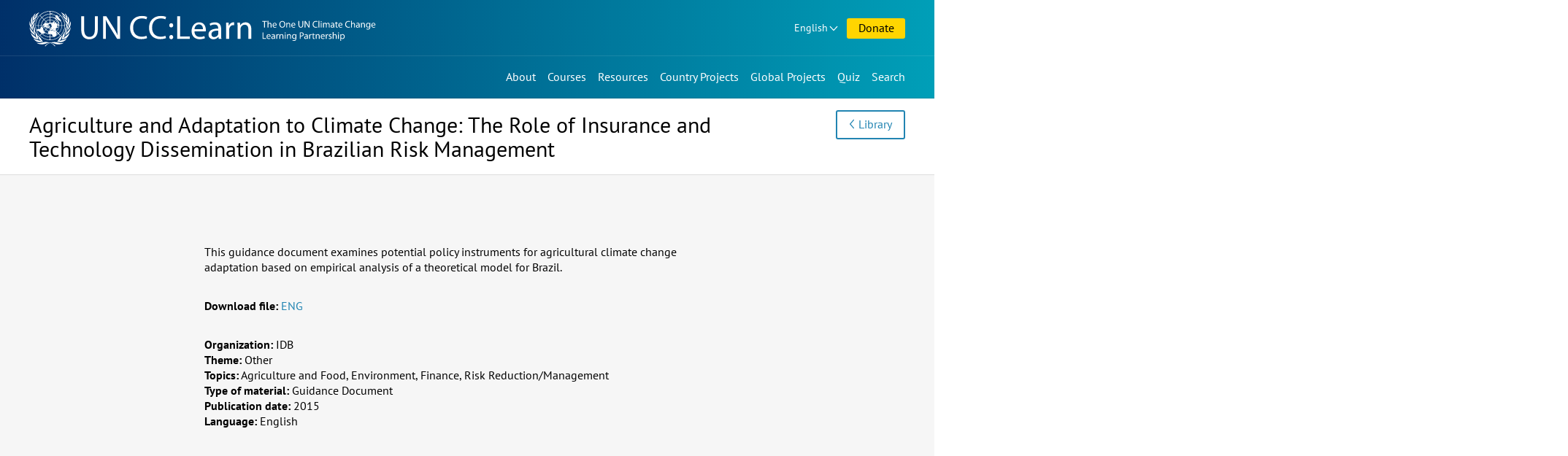

--- FILE ---
content_type: text/html; charset=UTF-8
request_url: https://www.uncclearn.org/resources/library/agriculture-and-adaptation-to-climate-change-the-role-of-insurance-and-technology-dissemination-in-brazilian-risk-management/
body_size: 6613
content:
<!doctype html>
<html class="no-js" lang="en-US">
<head>
	<meta charset="UTF-8">
	<meta name="viewport" content="width=device-width, initial-scale=1">
	<title>Agriculture and Adaptation to Climate Change: The Role of Insurance and Technology Dissemination in Brazilian Risk Management &#8211; Knowledge Sharing Platform</title>
<meta name='robots' content='max-image-preview:large' />
	<style>img:is([sizes="auto" i], [sizes^="auto," i]) { contain-intrinsic-size: 3000px 1500px }</style>
	<meta name="description" content="" />
<meta property="og:title" content="Agriculture and Adaptation to Climate Change: The Role of Insurance and Technology Dissemination in Brazilian Risk Management" />
<meta property="og:type" content="article" />
<meta property="og:url" content="https://www.uncclearn.org/resources/library/agriculture-and-adaptation-to-climate-change-the-role-of-insurance-and-technology-dissemination-in-brazilian-risk-management/" />
<meta property="og:description" content="" />
<meta name="twitter:card" content="summary">
<meta name="twitter:title" content="Agriculture and Adaptation to Climate Change: The Role of Insurance and Technology Dissemination in Brazilian Risk Management">
<meta name="twitter:url" content="https://www.uncclearn.org/resources/library/agriculture-and-adaptation-to-climate-change-the-role-of-insurance-and-technology-dissemination-in-brazilian-risk-management/">
<meta name="twitter:description" content="">
<style id='classic-theme-styles-inline-css' type='text/css'>
/*! This file is auto-generated */
.wp-block-button__link{color:#fff;background-color:#32373c;border-radius:9999px;box-shadow:none;text-decoration:none;padding:calc(.667em + 2px) calc(1.333em + 2px);font-size:1.125em}.wp-block-file__button{background:#32373c;color:#fff;text-decoration:none}
</style>
<style id='global-styles-inline-css' type='text/css'>
:root{--wp--preset--aspect-ratio--square: 1;--wp--preset--aspect-ratio--4-3: 4/3;--wp--preset--aspect-ratio--3-4: 3/4;--wp--preset--aspect-ratio--3-2: 3/2;--wp--preset--aspect-ratio--2-3: 2/3;--wp--preset--aspect-ratio--16-9: 16/9;--wp--preset--aspect-ratio--9-16: 9/16;--wp--preset--color--black: #000000;--wp--preset--color--cyan-bluish-gray: #abb8c3;--wp--preset--color--white: #ffffff;--wp--preset--color--pale-pink: #f78da7;--wp--preset--color--vivid-red: #cf2e2e;--wp--preset--color--luminous-vivid-orange: #ff6900;--wp--preset--color--luminous-vivid-amber: #fcb900;--wp--preset--color--light-green-cyan: #7bdcb5;--wp--preset--color--vivid-green-cyan: #00d084;--wp--preset--color--pale-cyan-blue: #8ed1fc;--wp--preset--color--vivid-cyan-blue: #0693e3;--wp--preset--color--vivid-purple: #9b51e0;--wp--preset--gradient--vivid-cyan-blue-to-vivid-purple: linear-gradient(135deg,rgba(6,147,227,1) 0%,rgb(155,81,224) 100%);--wp--preset--gradient--light-green-cyan-to-vivid-green-cyan: linear-gradient(135deg,rgb(122,220,180) 0%,rgb(0,208,130) 100%);--wp--preset--gradient--luminous-vivid-amber-to-luminous-vivid-orange: linear-gradient(135deg,rgba(252,185,0,1) 0%,rgba(255,105,0,1) 100%);--wp--preset--gradient--luminous-vivid-orange-to-vivid-red: linear-gradient(135deg,rgba(255,105,0,1) 0%,rgb(207,46,46) 100%);--wp--preset--gradient--very-light-gray-to-cyan-bluish-gray: linear-gradient(135deg,rgb(238,238,238) 0%,rgb(169,184,195) 100%);--wp--preset--gradient--cool-to-warm-spectrum: linear-gradient(135deg,rgb(74,234,220) 0%,rgb(151,120,209) 20%,rgb(207,42,186) 40%,rgb(238,44,130) 60%,rgb(251,105,98) 80%,rgb(254,248,76) 100%);--wp--preset--gradient--blush-light-purple: linear-gradient(135deg,rgb(255,206,236) 0%,rgb(152,150,240) 100%);--wp--preset--gradient--blush-bordeaux: linear-gradient(135deg,rgb(254,205,165) 0%,rgb(254,45,45) 50%,rgb(107,0,62) 100%);--wp--preset--gradient--luminous-dusk: linear-gradient(135deg,rgb(255,203,112) 0%,rgb(199,81,192) 50%,rgb(65,88,208) 100%);--wp--preset--gradient--pale-ocean: linear-gradient(135deg,rgb(255,245,203) 0%,rgb(182,227,212) 50%,rgb(51,167,181) 100%);--wp--preset--gradient--electric-grass: linear-gradient(135deg,rgb(202,248,128) 0%,rgb(113,206,126) 100%);--wp--preset--gradient--midnight: linear-gradient(135deg,rgb(2,3,129) 0%,rgb(40,116,252) 100%);--wp--preset--font-size--small: 13px;--wp--preset--font-size--medium: 20px;--wp--preset--font-size--large: 36px;--wp--preset--font-size--x-large: 42px;--wp--preset--spacing--20: 0.44rem;--wp--preset--spacing--30: 0.67rem;--wp--preset--spacing--40: 1rem;--wp--preset--spacing--50: 1.5rem;--wp--preset--spacing--60: 2.25rem;--wp--preset--spacing--70: 3.38rem;--wp--preset--spacing--80: 5.06rem;--wp--preset--shadow--natural: 6px 6px 9px rgba(0, 0, 0, 0.2);--wp--preset--shadow--deep: 12px 12px 50px rgba(0, 0, 0, 0.4);--wp--preset--shadow--sharp: 6px 6px 0px rgba(0, 0, 0, 0.2);--wp--preset--shadow--outlined: 6px 6px 0px -3px rgba(255, 255, 255, 1), 6px 6px rgba(0, 0, 0, 1);--wp--preset--shadow--crisp: 6px 6px 0px rgba(0, 0, 0, 1);}:where(.is-layout-flex){gap: 0.5em;}:where(.is-layout-grid){gap: 0.5em;}body .is-layout-flex{display: flex;}.is-layout-flex{flex-wrap: wrap;align-items: center;}.is-layout-flex > :is(*, div){margin: 0;}body .is-layout-grid{display: grid;}.is-layout-grid > :is(*, div){margin: 0;}:where(.wp-block-columns.is-layout-flex){gap: 2em;}:where(.wp-block-columns.is-layout-grid){gap: 2em;}:where(.wp-block-post-template.is-layout-flex){gap: 1.25em;}:where(.wp-block-post-template.is-layout-grid){gap: 1.25em;}.has-black-color{color: var(--wp--preset--color--black) !important;}.has-cyan-bluish-gray-color{color: var(--wp--preset--color--cyan-bluish-gray) !important;}.has-white-color{color: var(--wp--preset--color--white) !important;}.has-pale-pink-color{color: var(--wp--preset--color--pale-pink) !important;}.has-vivid-red-color{color: var(--wp--preset--color--vivid-red) !important;}.has-luminous-vivid-orange-color{color: var(--wp--preset--color--luminous-vivid-orange) !important;}.has-luminous-vivid-amber-color{color: var(--wp--preset--color--luminous-vivid-amber) !important;}.has-light-green-cyan-color{color: var(--wp--preset--color--light-green-cyan) !important;}.has-vivid-green-cyan-color{color: var(--wp--preset--color--vivid-green-cyan) !important;}.has-pale-cyan-blue-color{color: var(--wp--preset--color--pale-cyan-blue) !important;}.has-vivid-cyan-blue-color{color: var(--wp--preset--color--vivid-cyan-blue) !important;}.has-vivid-purple-color{color: var(--wp--preset--color--vivid-purple) !important;}.has-black-background-color{background-color: var(--wp--preset--color--black) !important;}.has-cyan-bluish-gray-background-color{background-color: var(--wp--preset--color--cyan-bluish-gray) !important;}.has-white-background-color{background-color: var(--wp--preset--color--white) !important;}.has-pale-pink-background-color{background-color: var(--wp--preset--color--pale-pink) !important;}.has-vivid-red-background-color{background-color: var(--wp--preset--color--vivid-red) !important;}.has-luminous-vivid-orange-background-color{background-color: var(--wp--preset--color--luminous-vivid-orange) !important;}.has-luminous-vivid-amber-background-color{background-color: var(--wp--preset--color--luminous-vivid-amber) !important;}.has-light-green-cyan-background-color{background-color: var(--wp--preset--color--light-green-cyan) !important;}.has-vivid-green-cyan-background-color{background-color: var(--wp--preset--color--vivid-green-cyan) !important;}.has-pale-cyan-blue-background-color{background-color: var(--wp--preset--color--pale-cyan-blue) !important;}.has-vivid-cyan-blue-background-color{background-color: var(--wp--preset--color--vivid-cyan-blue) !important;}.has-vivid-purple-background-color{background-color: var(--wp--preset--color--vivid-purple) !important;}.has-black-border-color{border-color: var(--wp--preset--color--black) !important;}.has-cyan-bluish-gray-border-color{border-color: var(--wp--preset--color--cyan-bluish-gray) !important;}.has-white-border-color{border-color: var(--wp--preset--color--white) !important;}.has-pale-pink-border-color{border-color: var(--wp--preset--color--pale-pink) !important;}.has-vivid-red-border-color{border-color: var(--wp--preset--color--vivid-red) !important;}.has-luminous-vivid-orange-border-color{border-color: var(--wp--preset--color--luminous-vivid-orange) !important;}.has-luminous-vivid-amber-border-color{border-color: var(--wp--preset--color--luminous-vivid-amber) !important;}.has-light-green-cyan-border-color{border-color: var(--wp--preset--color--light-green-cyan) !important;}.has-vivid-green-cyan-border-color{border-color: var(--wp--preset--color--vivid-green-cyan) !important;}.has-pale-cyan-blue-border-color{border-color: var(--wp--preset--color--pale-cyan-blue) !important;}.has-vivid-cyan-blue-border-color{border-color: var(--wp--preset--color--vivid-cyan-blue) !important;}.has-vivid-purple-border-color{border-color: var(--wp--preset--color--vivid-purple) !important;}.has-vivid-cyan-blue-to-vivid-purple-gradient-background{background: var(--wp--preset--gradient--vivid-cyan-blue-to-vivid-purple) !important;}.has-light-green-cyan-to-vivid-green-cyan-gradient-background{background: var(--wp--preset--gradient--light-green-cyan-to-vivid-green-cyan) !important;}.has-luminous-vivid-amber-to-luminous-vivid-orange-gradient-background{background: var(--wp--preset--gradient--luminous-vivid-amber-to-luminous-vivid-orange) !important;}.has-luminous-vivid-orange-to-vivid-red-gradient-background{background: var(--wp--preset--gradient--luminous-vivid-orange-to-vivid-red) !important;}.has-very-light-gray-to-cyan-bluish-gray-gradient-background{background: var(--wp--preset--gradient--very-light-gray-to-cyan-bluish-gray) !important;}.has-cool-to-warm-spectrum-gradient-background{background: var(--wp--preset--gradient--cool-to-warm-spectrum) !important;}.has-blush-light-purple-gradient-background{background: var(--wp--preset--gradient--blush-light-purple) !important;}.has-blush-bordeaux-gradient-background{background: var(--wp--preset--gradient--blush-bordeaux) !important;}.has-luminous-dusk-gradient-background{background: var(--wp--preset--gradient--luminous-dusk) !important;}.has-pale-ocean-gradient-background{background: var(--wp--preset--gradient--pale-ocean) !important;}.has-electric-grass-gradient-background{background: var(--wp--preset--gradient--electric-grass) !important;}.has-midnight-gradient-background{background: var(--wp--preset--gradient--midnight) !important;}.has-small-font-size{font-size: var(--wp--preset--font-size--small) !important;}.has-medium-font-size{font-size: var(--wp--preset--font-size--medium) !important;}.has-large-font-size{font-size: var(--wp--preset--font-size--large) !important;}.has-x-large-font-size{font-size: var(--wp--preset--font-size--x-large) !important;}
:where(.wp-block-post-template.is-layout-flex){gap: 1.25em;}:where(.wp-block-post-template.is-layout-grid){gap: 1.25em;}
:where(.wp-block-columns.is-layout-flex){gap: 2em;}:where(.wp-block-columns.is-layout-grid){gap: 2em;}
:root :where(.wp-block-pullquote){font-size: 1.5em;line-height: 1.6;}
</style>
<link rel='stylesheet' id='ksp-theme-css' href='https://www.uncclearn.org/wp-content/themes/ksp-theme/style.css?ver=1764321684' type='text/css' media='all' />
<link rel="canonical" href="https://www.uncclearn.org/resources/library/agriculture-and-adaptation-to-climate-change-the-role-of-insurance-and-technology-dissemination-in-brazilian-risk-management/" />
<meta name="viewport" content="width=device-width, minimum-scale=1" />	<script>
		document.documentElement.classList.remove("no-js");
	</script>
	<link rel="icon" type="image/x-icon" href="https://www.uncclearn.org/wp-content/themes/ksp-theme/img/favicon.ico" />
	<link rel="icon" type="image/png" sizes="32x32" href="https://www.uncclearn.org/wp-content/themes/ksp-theme/img/favicon-32x32.png"/>
	<link rel="icon" type="image/png" sizes="16x16" href="https://www.uncclearn.org/wp-content/themes/ksp-theme/img/favicon-16x16.png"/>
	<link rel="apple-touch-icon" sizes="180x180" href="https://www.uncclearn.org/wp-content/themes/ksp-theme/img/apple-touch-icon.png"/>
</head>

<body class="wp-singular publication-template-default single single-publication postid-17306 wp-theme-ksp-theme">
	<a class="skip-link" href="#content">Skip to content</a>

	<header id="top-navs">

		<div class="wrapper">

			<div id="logo">
									<p class="site-title">
						<a href="https://www.uncclearn.org/" rel="home">
							<span class="site-name sr-only">Knowledge Sharing Platform</span>
							<img alt="UN CC:Learn" src="https://www.uncclearn.org/wp-content/themes/ksp-theme/img/logo_header_en.svg">
						</a>
					</p>
								</div>

			<div id="top-top-navs-wrapper">

				<button id="language-dropdown-toggle" class="dropdown-toggle desktop-only button dropdown" aria-controls="language-dropdown-nav" aria-expanded="false" aria-haspopup="true">
				English				</button>

				<nav id="language-dropdown-nav" class="dropdown-box" aria-label="Language switcher">
					<ul>
						<li
						 class="current-lang-item"						><a href="/">English</a></li>
						<li
												><a href="/es/">Español</a></li>
						<li
												><a href="/fr/">Français</a></li>
					</ul>
				</nav>

				<button id="menu-toggle" class="mobile-only button" aria-controls="top-navs-wrapper" aria-expanded="false" aria-haspopup="true" aria-label="Navigation collapsed">Menu</button>

								<a href="/donate/" id="donations" class="button">Donate</a>
				
				
				
			</div>

			<div id="top-navs-wrapper" class="toggleable-only-on-mobile" >
				<nav id="langnav" aria-label="Language switcher" class="mobile-only">
					<ul>
						<li
						 class="current-lang-item"						><a href="/">English</a></li>
						<li
												><a href="/es/">Español</a></li>
						<li
												><a href="/fr/">Français</a></li>
					</ul>
				</nav>

				<nav id="mainnav" aria-label="Main menu">
					<div class="menu-main-menu-container"><ul id="primary-menu" class="menu"><li id="menu-item-9" class="menu-item menu-item-type-post_type menu-item-object-page menu-item-9"><a href="https://www.uncclearn.org/about/">About</a></li>
<li id="menu-item-38" class="menu-item menu-item-type-custom menu-item-object-custom menu-item-38"><a href="https://unccelearn.org/courses/?lang=en&#038;language=en">Courses</a></li>
<li id="menu-item-15" class="menu-item menu-item-type-post_type menu-item-object-page menu-item-15"><a href="https://www.uncclearn.org/resources/">Resources</a></li>
<li id="menu-item-21" class="menu-item menu-item-type-post_type menu-item-object-page menu-item-21"><a href="https://www.uncclearn.org/country-projects/">Country Projects</a></li>
<li id="menu-item-27" class="menu-item menu-item-type-post_type menu-item-object-page menu-item-27"><a href="https://www.uncclearn.org/global-projects/">Global Projects</a></li>
<li id="menu-item-31571" class="menu-item menu-item-type-post_type menu-item-object-quiz menu-item-31571"><a href="https://www.uncclearn.org/quiz/test-your-climate-change-iq/">Quiz</a></li>
</ul></div>				</nav>

				<button id="search-toggle" aria-controls="search-bar" aria-expanded="false" aria-haspopup="true" aria-label="Search bar collapsed" data-action="toggle-drawer">Search</button>

				<div id="search-bar" class="toggleable hidden" role="search">

					<form role="search" method="get" class="search-form" action="https://www.uncclearn.org/">
				<label>
					<span class="screen-reader-text">Search for:</span>
					<input type="search" class="search-field" placeholder="Search &hellip;" value="" name="s" />
				</label>
				<input type="submit" class="search-submit" value="Search" />
			</form>
				</div>

			</div>

		</div>

	</header>

	<main id="content">
	
<article id="post-17306" class="post-17306 publication type-publication status-publish hentry">
	<header id="page-header">
		<div class="wrapper">
			<div class="title">
				<h1 class="entry-title">Agriculture and Adaptation to Climate Change: The Role of Insurance and Technology Dissemination in Brazilian Risk Management</h1>			</div>
			<div class="buttons"><a class="button back" href="/resources/library/">Library</a></div>
		</div>
	</header>

	<div class="entry-content">
		<div class="wrapper">

					<div class="description"><p>This guidance document examines potential policy instruments for agricultural climate change adaptation based on empirical analysis of a theoretical model for Brazil.</p>
</div>
		
					<p class="files">
				<span class="label">Download file:</span>
				<span class="data"><a href="https://www.uncclearn.org/wp-content/uploads/library/idb26052016_agriculture_adaptation_climate_change_the_role_insurance_technology_dissemination_brazilian_risk_management_1.pdf">ENG</a></span>
			</p>
		
		

			<div class="info">

							<p class="organization">
					<span class="label">Organization:</span>
					<span class="data">IDB</span>
				</p>
			
							<p class="theme">
					<span class="label">Theme:</span>
					<span class="data">Other</span>
				</p>
			
							<p class="theme">
					<span class="label">Topics:</span>
					<span class="data">Agriculture and Food, Environment, Finance, Risk Reduction/Management</span>
				</p>
			
							<p class="type">
					<span class="label">Type of material:</span>
					<span class="data">Guidance Document</span>
				</p>
			
							<p class="year">
					<span class="label">Publication date:</span>
					<span class="data">2015</span>
				</p>
			
							<p class="theme">
					<span class="label">Language:</span>
					<span class="data">English</span>
				</p>
			
			</div>
		</div>
	</div>

	<footer class="share-links"><div class="wrapper"><h2>Share this page</h2><a class="fb" href="https://www.facebook.com/sharer.php?u=https://www.uncclearn.org/resources/library/agriculture-and-adaptation-to-climate-change-the-role-of-insurance-and-technology-dissemination-in-brazilian-risk-management/" rel="noopener" target="_blank"><span>Facebook</span></a><a class="tt" href="https://twitter.com/intent/tweet?url=https://www.uncclearn.org/resources/library/agriculture-and-adaptation-to-climate-change-the-role-of-insurance-and-technology-dissemination-in-brazilian-risk-management/&text=Agriculture%20and%20Adaptation%20to%20Climate%20Change%3A%20The%20Role%20of%20Insurance%20and%20Technology%20Dissemination%20in%20Brazilian%20Risk%20Management" rel="noopener" target="_blank"><span>X&nbsp;&nbsp;&nbsp;&nbsp;</span></a><a class="li" href="https://www.linkedin.com/shareArticle?mini=true&url=https://www.uncclearn.org/resources/library/agriculture-and-adaptation-to-climate-change-the-role-of-insurance-and-technology-dissemination-in-brazilian-risk-management/&title=Agriculture%20and%20Adaptation%20to%20Climate%20Change%3A%20The%20Role%20of%20Insurance%20and%20Technology%20Dissemination%20in%20Brazilian%20Risk%20Management" rel="noopener" target="_blank"><span>LinkedIn</span></a><a class="wa" href="https://api.whatsapp.com/send?text=https://www.uncclearn.org/resources/library/agriculture-and-adaptation-to-climate-change-the-role-of-insurance-and-technology-dissemination-in-brazilian-risk-management/" rel="noopener" target="_blank"><span>WhatsApp</span></a><a class="mail" href="/cdn-cgi/l/email-protection#[base64]" rel="noopener" target="_blank"><span>Email</span></a></div></footer>
</article>




<aside class="related three-sections">
	<div class="wrapper">

			<div class="related-courses">
			<h2>Related Courses</h2>
							<div class="item">
					<div class="content">
						<h3><a href="https://www.uncclearn.org/courses/becoming-a-climate-champion/">Becoming a Climate Champion</a></h3>						<p class="type">Self-paced course</p>
					</div>
				</div>
								<div class="item">
					<div class="content">
						<h3><a href="https://www.uncclearn.org/courses/international-climate-change-negotiations-leveraging-local-experience-in-support-of-climate-change-negotiations/">International Climate Change Negotiations: Leveraging LoCAL Experience in Support of Climate Change Negotiations</a></h3>						<p class="type">Self-paced course</p>
					</div>
				</div>
								<div class="item">
					<div class="content">
						<h3><a href="https://www.uncclearn.org/courses/sports-for-climate-action/">Sports for Climate Action</a></h3>						<p class="type">Self-paced course</p>
					</div>
				</div>
							<a class="link front" href="/courses/">See All Courses</a>
		</div>
		

			<div class="related-news">
			<h2>Related News</h2>
							<div class="item">
					<div class="content">
						<h3><a href="https://www.uncclearn.org/news/unlocking-the-unfccc-and-the-paris-agreement-with-three-new-affiliated-e-courses/">Unlocking the UNFCCC and the Paris Agreement with three new affiliated e-courses</a></h3>						<p class="date">22 November 2023</p>
					</div>
				</div>
								<div class="item">
					<div class="content">
						<h3><a href="https://www.uncclearn.org/news/unpack-the-international-climate-change-process-in-french-spanish-and-arabic/">Unpack the International Climate Change Process in Arabic, French and Spanish</a></h3>						<p class="date">24 June 2025</p>
					</div>
				</div>
								<div class="item">
					<div class="content">
						<h3><a href="https://www.uncclearn.org/news/mastering-international-climate-negotiations-all-you-need-to-know-second-edition-updated-for-cop30/">Mastering International Climate Negotiations: All You Need to Know &#8211; New Edition Updated for COP30</a></h3>						<p class="date">10 November 2025</p>
					</div>
				</div>
							<a class="link front" href="/news/">See All News</a>
		</div>
		
			<div class="related-story">
			<h2>Related Stories</h2>
							<div class="item">
					<div class="content">
						<h3><a href="https://www.uncclearn.org/stories/advocacy-for-gender-equality-and-climate-resilience-in-haiti/">Advocacy for Gender Equality and Climate Resilience in Haiti</a></h3>						<p class="date">14 November 2024</p>
					</div>
				</div>
								<div class="item">
					<div class="content">
						<h3><a href="https://www.uncclearn.org/stories/the-earth-needs-love-leadership-and-gender-equality/">The Earth Needs Love, Leadership and Gender Equality</a></h3>						<p class="date">19 May 2023</p>
					</div>
				</div>
								<div class="item">
					<div class="content">
						<h3><a href="https://www.uncclearn.org/stories/mainstreaming-gender-across-climate-action-in-the-philippines/">Mainstreaming Gender across Climate Action in the Philippines</a></h3>						<p class="date">15 April 2023</p>
					</div>
				</div>
							<a class="link front" href="/stories/">See All Stories</a>
		</div>
		
	</div>
</aside>



	</main>

	<footer id="footer">
		<div class="wrapper">

			<div class="connect">
				<div class="subscribe">
					<h2>Subscribe our Newsletter</h2>
					<form class="subscribe-form" action="https://www.uncclearn.org/newsletter/" method="post">
						<label><span class="sr-only">Insert your email</span>
							<input placeholder="Insert your email" type="email" value="" size="25" name="email">
						</label>
						<input type="hidden" id="_wpnonce" name="_wpnonce" value="8a12f18e3f" /><input type="hidden" name="_wp_http_referer" value="/resources/library/agriculture-and-adaptation-to-climate-change-the-role-of-insurance-and-technology-dissemination-in-brazilian-risk-management/" />						<input type="submit" value="Subscribe">
					</form>
				</div>
				<div class="social">
					<h2>Follow us</h2>
					<ul>
						<li class="fb"><a href="https://www.facebook.com/uncclearn" target="_blank" rel="noopener noreferrer">Facebook</a></li>
						<li class="tt"><a href="https://twitter.com/uncclearn" target="_blank" rel="noopener noreferrer">X&nbsp;&nbsp;&nbsp;&nbsp;</a></li>
						<li class="yt"><a href="https://www.youtube.com/c/UncclearnOrg" target="_blank" rel="noopener noreferrer">Youtube</a></li>
						<li class="fl"><a href="https://www.flickr.com/photos/146345277@N06/albums" target="_blank" rel="noopener noreferrer">Flickr</a></li>
						<li class="ins"><a href="https://www.instagram.com/un_climatechange_learn/" target="_blank" rel="noopener noreferrer">Instagram</a></li>
						<li class="li"><a href="https://www.linkedin.com/company/un-cc-learn" target="_blank" rel="noopener noreferrer">LinkedIn</a></li>
					</ul>
				</div>
			</div>

			<div class="credits">
				<div class="support">
					<h2>With support by</h2>
					<a href="https://www.eda.admin.ch/sdc"><img width="280" height="125" alt="Swiss Agency for Development and Cooperation SDC" src="https://www.uncclearn.org/wp-content/themes/ksp-theme/img/logo_swiss.svg"></a>
				</div>
			</div>
		</div>
		<div class="members">
					<a class="button front" href="/members/">Member Area Login</a>
				</div>
	</footer>

<script data-cfasync="false" src="/cdn-cgi/scripts/5c5dd728/cloudflare-static/email-decode.min.js"></script><script type="speculationrules">
{"prefetch":[{"source":"document","where":{"and":[{"href_matches":"\/*"},{"not":{"href_matches":["\/wp\/wp-*.php","\/wp\/wp-admin\/*","\/wp-content\/uploads\/*","\/wp-content\/*","\/wp-content\/plugins\/*","\/wp-content\/themes\/ksp-theme\/*","\/*\\?(.+)"]}},{"not":{"selector_matches":"a[rel~=\"nofollow\"]"}},{"not":{"selector_matches":".no-prefetch, .no-prefetch a"}}]},"eagerness":"conservative"}]}
</script>
<script type="text/javascript" src="https://www.uncclearn.org/wp/wp-includes/js/jquery/jquery.min.js?ver=3.7.1" id="jquery-core-js"></script>
<script type="text/javascript" id="ksp-theme-js-extra">
/* <![CDATA[ */
var myAjax = {"ajaxurl":"https:\/\/www.uncclearn.org\/wp\/wp-admin\/admin-ajax.php"};
/* ]]> */
</script>
<script type="text/javascript" src="https://www.uncclearn.org/wp-content/themes/ksp-theme/js/main.js?ver=1764321684" id="ksp-theme-js"></script>
<script type="text/javascript" src="https://www.uncclearn.org/wp-content/themes/ksp-theme/js/scrollnav.min.js?ver=3.0.1" id="scrollnav-js"></script>
<script async src="https://www.googletagmanager.com/gtag/js?id=UA-6314706-5"></script>
<script>
  window.dataLayer = window.dataLayer || [];
  function gtag(){dataLayer.push(arguments);}
  gtag('js', new Date());

  gtag('config', 'UA-6314706-5');
</script>
<script defer src="https://static.cloudflareinsights.com/beacon.min.js/vcd15cbe7772f49c399c6a5babf22c1241717689176015" integrity="sha512-ZpsOmlRQV6y907TI0dKBHq9Md29nnaEIPlkf84rnaERnq6zvWvPUqr2ft8M1aS28oN72PdrCzSjY4U6VaAw1EQ==" data-cf-beacon='{"version":"2024.11.0","token":"e41ac66248a048f68b34b958fad226eb","r":1,"server_timing":{"name":{"cfCacheStatus":true,"cfEdge":true,"cfExtPri":true,"cfL4":true,"cfOrigin":true,"cfSpeedBrain":true},"location_startswith":null}}' crossorigin="anonymous"></script>
</body>
</html>


--- FILE ---
content_type: text/css
request_url: https://www.uncclearn.org/wp-content/themes/ksp-theme/style.css?ver=1764321684
body_size: 21190
content:
@charset "UTF-8";
/*!
Theme Name: KSP Theme
Author: we are boq
Author URI: http://weareboq.com
Description: Custom theme for UN CC:Learn Knowledge Sharing Platform
Version: 1.0
Text Domain: ksp-theme
*/
/*! normalize.css v8.0.0 | MIT License | github.com/necolas/normalize.css */
/* Document
	 ========================================================================== */
/**
 * 1. Correct the line height in all browsers.
 * 2. Prevent adjustments of font size after orientation changes in iOS.
 */
html {
  line-height: 1.15;
  /* 1 */
  -webkit-text-size-adjust: 100%;
  /* 2 */
}

/* Sections
	 ========================================================================== */
/**
 * Remove the margin in all browsers.
 */
body {
  margin: 0;
}

/**
 * Correct the font size and margin on `h1` elements within `section` and
 * `article` contexts in Chrome, Firefox, and Safari.
 */
h1 {
  font-size: 2em;
  margin: 0.67em 0;
}

/* Grouping content
	 ========================================================================== */
/**
 * 1. Add the correct box sizing in Firefox.
 * 2. Show the overflow in Edge and IE.
 */
hr {
  box-sizing: content-box;
  /* 1 */
  height: 0;
  /* 1 */
  overflow: visible;
  /* 2 */
}

/**
 * 1. Correct the inheritance and scaling of font size in all browsers.
 * 2. Correct the odd `em` font sizing in all browsers.
 */
pre {
  font-family: monospace, monospace;
  /* 1 */
  font-size: 1em;
  /* 2 */
}

/* Text-level semantics
	 ========================================================================== */
/**
 * Remove the gray background on active links in IE 10.
 */
a {
  background-color: transparent;
}

/**
 * 1. Remove the bottom border in Chrome 57-
 * 2. Add the correct text decoration in Chrome, Edge, IE, Opera, and Safari.
 */
abbr[title] {
  border-bottom: none;
  /* 1 */
  text-decoration: underline;
  /* 2 */
  text-decoration: underline dotted;
  /* 2 */
}

/**
 * Add the correct font weight in Chrome, Edge, and Safari.
 */
b,
strong {
  font-weight: bolder;
}

/**
 * 1. Correct the inheritance and scaling of font size in all browsers.
 * 2. Correct the odd `em` font sizing in all browsers.
 */
code,
kbd,
samp {
  font-family: monospace, monospace;
  /* 1 */
  font-size: 1em;
  /* 2 */
}

/**
 * Add the correct font size in all browsers.
 */
small {
  font-size: 80%;
}

/**
 * Prevent `sub` and `sup` elements from affecting the line height in
 * all browsers.
 */
sub,
sup {
  font-size: 75%;
  line-height: 0;
  position: relative;
  vertical-align: baseline;
}

sub {
  bottom: -0.25em;
}

sup {
  top: -0.5em;
}

/* Embedded content
	 ========================================================================== */
/**
 * Remove the border on images inside links in IE 10.
 */
img {
  border-style: none;
}

/* Forms
	 ========================================================================== */
/**
 * 1. Change the font styles in all browsers.
 * 2. Remove the margin in Firefox and Safari.
 */
button,
input,
optgroup,
select,
textarea {
  font-family: inherit;
  /* 1 */
  font-size: 100%;
  /* 1 */
  line-height: 1.15;
  /* 1 */
  margin: 0;
  /* 2 */
}

/**
 * Show the overflow in IE.
 * 1. Show the overflow in Edge.
 */
button,
input {
  /* 1 */
  overflow: visible;
}

/**
 * Remove the inheritance of text transform in Edge, Firefox, and IE.
 * 1. Remove the inheritance of text transform in Firefox.
 */
button,
select {
  /* 1 */
  text-transform: none;
}

/**
 * Correct the inability to style clickable types in iOS and Safari.
 */
button,
[type=button],
[type=reset],
[type=submit] {
  -webkit-appearance: button;
}

/**
 * Remove the inner border and padding in Firefox.
 */
button::-moz-focus-inner,
[type=button]::-moz-focus-inner,
[type=reset]::-moz-focus-inner,
[type=submit]::-moz-focus-inner {
  border-style: none;
  padding: 0;
}

/**
 * Restore the focus styles unset by the previous rule.
 */
button:-moz-focusring,
[type=button]:-moz-focusring,
[type=reset]:-moz-focusring,
[type=submit]:-moz-focusring {
  outline: 1px dotted ButtonText;
}

/**
 * Correct the padding in Firefox.
 */
fieldset {
  padding: 0.35em 0.75em 0.625em;
}

/**
 * 1. Correct the text wrapping in Edge and IE.
 * 2. Correct the color inheritance from `fieldset` elements in IE.
 * 3. Remove the padding so developers are not caught out when they zero out
 *		`fieldset` elements in all browsers.
 */
legend {
  box-sizing: border-box;
  /* 1 */
  color: inherit;
  /* 2 */
  display: table;
  /* 1 */
  max-width: 100%;
  /* 1 */
  padding: 0;
  /* 3 */
  white-space: normal;
  /* 1 */
}

/**
 * Add the correct vertical alignment in Chrome, Firefox, and Opera.
 */
progress {
  vertical-align: baseline;
}

/**
 * Remove the default vertical scrollbar in IE 10+.
 */
textarea {
  overflow: auto;
}

/**
 * 1. Add the correct box sizing in IE 10.
 * 2. Remove the padding in IE 10.
 */
[type=checkbox],
[type=radio] {
  box-sizing: border-box;
  /* 1 */
  padding: 0;
  /* 2 */
}

/**
 * Correct the cursor style of increment and decrement buttons in Chrome.
 */
[type=number]::-webkit-inner-spin-button,
[type=number]::-webkit-outer-spin-button {
  height: auto;
}

/**
 * 1. Correct the odd appearance in Chrome and Safari.
 * 2. Correct the outline style in Safari.
 */
[type=search] {
  -webkit-appearance: textfield;
  /* 1 */
  outline-offset: -2px;
  /* 2 */
}

/**
 * Remove the inner padding in Chrome and Safari on macOS.
 */
[type=search]::-webkit-search-decoration {
  -webkit-appearance: none;
}

/**
 * 1. Correct the inability to style clickable types in iOS and Safari.
 * 2. Change font properties to `inherit` in Safari.
 */
::-webkit-file-upload-button {
  -webkit-appearance: button;
  /* 1 */
  font: inherit;
  /* 2 */
}

/* Interactive
	 ========================================================================== */
/*
 * Add the correct display in Edge, IE 10+, and Firefox.
 */
details {
  display: block;
}

/*
 * Add the correct display in all browsers.
 */
summary {
  display: list-item;
}

/* Misc
	 ========================================================================== */
/**
 * Add the correct display in IE 10+.
 */
template {
  display: none;
}

/**
 * Add the correct display in IE 10.
 */
[hidden] {
  display: none;
}

:root {
  --color-white:	#FFFFFF;
  --color-white-extrafaded:	rgba(255,255,255,.1);
  --color-white-faded:	rgba(255,255,255,.3);
  --color-main-superlight:	#FFFFFF;
  --color-main-extralight:	#00BCD9;
  --color-main-light:	#00A1C9;
  --color-main:	#2184B2;
  --color-main-dark:	#1B547E;
  --color-main-superdark:	#003069;
  --color-main-superdark-faded:	rgba(0, 48, 105, .2);
  --color-black:	#000000;
  --color-black-superfaded:	rgba(0,0,0,.035);
  --color-black-extrafaded:	rgba(0,0,0,.1);
  --color-black-faded:	rgba(0,0,0,.2);
  --color-black-minimumfaded:	rgba(0,0,0,.6);
  --color-partners-bg:	#31363D;
  --color-footer-bg:	#292D33;
  --gradient-main: linear-gradient(90deg, #003069 0%, #009FB8 100%);
  --font: pt-sans, sans-serif;
  --font-weight-regular: 500;
  --font-weight-bold: 700;
  --font-s-phone: .85rem;
  --font-s-desktop: .85rem;
  --font-sm-phone: .95rem;
  --font-sm-desktop: .95rem;
  --font-m-phone: 1rem;
  --font-m-desktop: 1rem;
  --font-mml-phone: 1.125rem;
  --font-mml-desktop: 1.25rem;
  --font-ml-phone: 1.25rem;
  --font-ml-desktop: 1.45rem;
  --font-mll-phone: 1.425rem;
  --font-mll-desktop: 1.675rem;
  --font-l-phone: 1.6rem;
  --font-l-desktop: 1.9rem;
  --font-lxl-phone: 1.9rem;
  --font-lxl-desktop: 2.2rem;
  --font-xl-phone: 2.3rem;
  --font-xl-desktop: 2.8rem;
  --font-line-height-m: 1.35em;
  --font-line-height-s: 1.1em;
}

@font-face {
  font-family: pt-sans;
  font-style: normal;
  font-weight: 500;
  src: url("fonts/pt_sans_regular.woff2") format("woff2"), url("fonts/pt_sans_regular.woff") format("woff");
}
@font-face {
  font-family: pt-sans;
  font-style: normal;
  font-weight: 700;
  src: url("fonts/pt_sans_bold.woff2") format("woff2"), url("fonts/pt_sans_bold.woff") format("woff");
}
@font-face {
  font-family: pt-sans;
  font-style: italic;
  font-weight: 500;
  src: url("fonts/pt_sans_italic.woff2") format("woff2"), url("fonts/pt_sans_italic.woff") format("woff");
}
@font-face {
  font-family: pt-sans;
  font-style: italic;
  font-weight: 700;
  src: url("fonts/pt_sans_bolditalic.woff2") format("woff2"), url("fonts/pt_sans_bolditalic.woff") format("woff");
}
body {
  font-family: var(--font);
  font-weight: var(--font-weight-regular);
  font-size: var(--font-m-phone);
  line-height: var(--font-line-height-m);
}
@media (min-width: 768px) {
  body {
    font-size: var(--font-m-desktop);
  }
}

h1, h2, h3, h4, h5 {
  font-weight: var(--font-weight-regular);
}

*:before, *:after {
  line-height: var(--font-line-height-m);
}

.entry-title {
  line-height: var(--font-line-height-s);
}

.search-results .content-type {
  font-size: var(--font-s-phone);
  line-height: var(--font-line-height-s);
}
@media (min-width: 768px) {
  .search-results .content-type {
    font-size: var(--font-s-desktop);
    line-height: var(--font-line-height-s);
  }
}

.toc,
.metric-description {
  font-size: var(--font-sm-phone);
  line-height: var(--font-line-height-m);
}
@media (min-width: 768px) {
  .toc,
.metric-description {
    font-size: var(--font-sm-desktop);
    line-height: var(--font-line-height-m);
  }
}

.metric-label,
.entry-summary .course-details {
  font-size: var(--font-sm-phone);
  line-height: var(--font-line-height-s);
}
@media (min-width: 768px) {
  .metric-label,
.entry-summary .course-details {
    font-size: var(--font-m-desktop);
    line-height: var(--font-line-height-s);
  }
}

.card .course-details,
.date,
.card li,
.location,
.related .type,
#language-dropdown-toggle {
  font-size: var(--font-s-phone);
  line-height: var(--font-line-height-s);
}
@media (min-width: 768px) {
  .card .course-details,
.date,
.card li,
.location,
.related .type,
#language-dropdown-toggle {
    font-size: var(--font-s-desktop);
    line-height: var(--font-line-height-s);
  }
}

.share-links h2,
#footer h2,
#footer .partners p,
.agenda .date,
#mainnav li a,
#search-toggle {
  font-size: var(--font-m-phone);
  line-height: var(--font-line-height-s);
}
@media (min-width: 768px) {
  .share-links h2,
#footer h2,
#footer .partners p,
.agenda .date,
#mainnav li a,
#search-toggle {
    font-size: var(--font-m-desktop);
    line-height: var(--font-line-height-s);
  }
}

.sections .card h3,
.results .metric-label {
  font-size: var(--font-ml-phone);
  line-height: var(--font-line-height-s);
}
@media (min-width: 768px) {
  .sections .card h3,
.results .metric-label {
    font-size: var(--font-ml-desktop);
    line-height: var(--font-line-height-s);
  }
}
@media (min-width: 1024px) {
  .sections .card h3,
.results .metric-label {
    font-size: var(--font-mll-desktop);
    line-height: var(--font-line-height-s);
  }
}

.agenda h3,
.partner-news h3,
.related h3 {
  font-size: var(--font-m-phone);
  line-height: var(--font-line-height-s);
}
@media (min-width: 768px) {
  .agenda h3,
.partner-news h3,
.related h3 {
    font-size: var(--font-m-desktop);
    line-height: var(--font-line-height-s);
  }
}

.entry-summary .summary {
  font-size: var(--font-ml-phone);
  line-height: var(--font-line-height-m);
}
@media (min-width: 768px) {
  .entry-summary .summary {
    font-size: var(--font-ml-desktop);
    line-height: var(--font-line-height-m);
  }
}

.entry-content .wp-caption-text {
  font-size: var(--font-s-phone);
  line-height: var(--font-line-height-m);
}
@media (min-width: 768px) {
  .entry-content .wp-caption-text {
    font-size: var(--font-s-desktop);
    line-height: var(--font-line-height-m);
  }
}

.entrycont-imagerowcol {
  font-size: var(--font-sm-phone);
  line-height: var(--font-line-height-m);
}
@media (min-width: 768px) {
  .entrycont-imagerowcol {
    font-size: var(--font-sm-desktop);
    line-height: var(--font-line-height-m);
  }
}

.card.pub-item .description {
  font-size: var(--font-m-phone);
  line-height: var(--font-line-height-m);
}
@media (min-width: 768px) {
  .card.pub-item .description {
    font-size: var(--font-m-desktop);
    line-height: var(--font-line-height-m);
  }
}

.card.pub-item .info {
  font-size: var(--font-sm-phone);
  line-height: var(--font-line-height-m);
}
@media (min-width: 768px) {
  .card.pub-item .info {
    font-size: var(--font-sm-desktop);
    line-height: var(--font-line-height-m);
  }
}

.search-results #content h2,
.entry-content h4,
.metric-value {
  font-size: var(--font-mll-phone);
  line-height: var(--font-line-height-s);
}
@media (min-width: 768px) {
  .search-results #content h2,
.entry-content h4,
.metric-value {
    font-size: var(--font-mll-desktop);
    line-height: var(--font-line-height-m);
  }
}

.entry-content .cols-two h3,
.entry-content .rows h3,
.entrycont-highlight h3,
.entrycont-imagerow h3,
.entrycont-imagerowcol h3 {
  font-size: var(--font-ml-phone);
  line-height: var(--font-line-height-s);
}
@media (min-width: 768px) {
  .entry-content .cols-two h3,
.entry-content .rows h3,
.entrycont-highlight h3,
.entrycont-imagerow h3,
.entrycont-imagerowcol h3 {
    font-size: var(--font-ml-desktop);
    line-height: var(--font-line-height-m);
  }
}

.entry-content .entrycont-logo h3,
.entry-content .entrycont-avatar h3,
.entry-content .entrycont-imagerowcol {
  font-size: var(--font-m-phone);
  line-height: var(--font-line-height-s);
}
@media (min-width: 768px) {
  .entry-content .entrycont-logo h3,
.entry-content .entrycont-avatar h3,
.entry-content .entrycont-imagerowcol {
    font-size: var(--font-m-desktop);
    line-height: var(--font-line-height-m);
  }
}

.featured .header h2,
.featured-news h2,
.featured-stories h2,
.cards-list.news h2,
.cards-list.stories h2,
.front-featured-news h2,
.front-featured-stories h2 {
  font-size: var(--font-l-phone);
  line-height: var(--font-line-height-s);
}
@media (min-width: 768px) {
  .featured .header h2,
.featured-news h2,
.featured-stories h2,
.cards-list.news h2,
.cards-list.stories h2,
.front-featured-news h2,
.front-featured-stories h2 {
    font-size: var(--font-l-desktop);
    line-height: var(--font-line-height-m);
  }
}

.front-featured-courses .header h2,
.topic-intro h2,
.search-results #content h1,
.no-results h1,
.error404 h1 {
  font-size: var(--font-lxl-phone);
  line-height: var(--font-line-height-s);
}
@media (min-width: 768px) {
  .front-featured-courses .header h2,
.topic-intro h2,
.search-results #content h1,
.no-results h1,
.error404 h1 {
    font-size: var(--font-lxl-desktop);
    line-height: var(--font-line-height-m);
  }
}

.entry-title {
  font-size: var(--font-l-phone);
  line-height: var(--font-line-height-s);
}
@media (min-width: 768px) {
  .entry-title {
    font-size: var(--font-l-desktop);
    line-height: var(--font-line-height-s);
  }
}

.entry-content h2 {
  font-size: var(--font-mll-phone);
  line-height: var(--font-line-height-s);
}
@media (min-width: 768px) {
  .entry-content h2 {
    font-size: var(--font-mll-desktop);
    line-height: var(--font-line-height-m);
  }
}

.entry-content h3 {
  font-size: var(--font-mml-phone);
  line-height: var(--font-line-height-s);
}
@media (min-width: 768px) {
  .entry-content h3 {
    font-size: var(--font-mml-desktop);
    line-height: var(--font-line-height-s);
  }
}

.results h2,
.post-type-archive-course .featured .header h2 {
  font-size: var(--font-l-phone);
  line-height: var(--font-line-height-s);
}
@media (min-width: 768px) {
  .results h2,
.post-type-archive-course .featured .header h2 {
    font-size: var(--font-lxl-desktop);
    line-height: var(--font-line-height-m);
  }
}

.card.front-news-item .entry-title,
.card.front-story-item .entry-title,
.card.news-item .entry-title,
.card.story-item .entry-title {
  font-size: var(--font-m-phone);
  line-height: var(--font-line-height-s);
}
@media (min-width: 768px) {
  .card.front-news-item .entry-title,
.card.front-story-item .entry-title,
.card.news-item .entry-title,
.card.story-item .entry-title {
    font-size: var(--font-mml-desktop);
    line-height: var(--font-line-height-s);
  }
}

.card.featured-news-item .entry-title,
.card.featured-story-item .entry-title,
.card.course .entry-title,
.card.publication .entry-title {
  font-size: var(--font-ml-phone);
  line-height: var(--font-line-height-s);
}
@media (min-width: 480px) {
  .card.featured-news-item .entry-title,
.card.featured-story-item .entry-title,
.card.course .entry-title,
.card.publication .entry-title {
    font-size: var(--font-ml-desktop);
    line-height: var(--font-line-height-s);
  }
}
@media (min-width: 768px) {
  .card.featured-news-item .entry-title,
.card.featured-story-item .entry-title,
.card.course .entry-title,
.card.publication .entry-title {
    font-size: var(--font-ml-desktop);
    line-height: var(--font-line-height-s);
  }
}

.card.front-course-item .entry-title {
  font-size: var(--font-mll-phone);
  line-height: var(--font-line-height-s);
}
@media (min-width: 768px) {
  .card.front-course-item .entry-title {
    font-size: var(--font-mll-desktop);
    line-height: var(--font-line-height-s);
  }
}
@media (min-width: 1024px) {
  .card.front-course-item .entry-title {
    font-size: var(--font-l-desktop);
    line-height: var(--font-line-height-s);
  }
}

.highlight h2,
.results .metric-value {
  font-size: var(--font-lxl-phone);
  line-height: var(--font-line-height-s);
}
@media (min-width: 768px) {
  .highlight h2,
.results .metric-value {
    font-size: var(--font-xl-desktop);
    line-height: var(--font-line-height-s);
  }
}

.highlight p {
  font-size: var(--font-mml-phone);
  line-height: var(--font-line-height-s);
}
@media (min-width: 768px) {
  .highlight p {
    font-size: var(--font-ml-desktop);
    line-height: var(--font-line-height-s);
  }
}

.searchandfilter li {
  list-style: none;
}

.select2-container {
  box-sizing: border-box;
  display: inline-block;
  margin: 0;
  position: relative;
  vertical-align: middle;
}
.select2-container .select2-selection--single {
  box-sizing: border-box;
  cursor: pointer;
  display: block;
  height: 28px;
  user-select: none;
  -webkit-user-select: none;
}
.select2-container .select2-selection--single .select2-selection__rendered {
  display: block;
  padding-left: 8px;
  padding-right: 20px;
  max-width: unset;
  overflow: hidden;
  text-overflow: ellipsis;
  white-space: nowrap;
}
.select2-container .select2-selection--single .select2-selection__clear {
  position: relative;
}
.select2-container[dir=rtl] .select2-selection--single .select2-selection__rendered {
  padding-right: 8px;
  padding-left: 20px;
}
.select2-container .select2-selection--multiple {
  box-sizing: border-box;
  cursor: pointer;
  display: block;
  min-height: 32px;
  user-select: none;
  -webkit-user-select: none;
}
.select2-container .select2-selection--multiple .select2-selection__rendered {
  display: inline-block;
  overflow: hidden;
  padding-left: 8px;
  text-overflow: ellipsis;
  white-space: nowrap;
}
.select2-container .select2-search--inline {
  float: left;
}
.select2-container .select2-search--inline .select2-search__field {
  box-sizing: border-box;
  border: none;
  font-size: 100%;
  margin-top: 5px;
  padding: 0;
}
.select2-container .select2-search--inline .select2-search__field::-webkit-search-cancel-button {
  -webkit-appearance: none;
}

.select2-dropdown {
  background-color: white;
  border: 1px solid #aaa;
  border-radius: 3px;
  box-sizing: border-box;
  display: block;
  position: absolute;
  left: -100000px;
  width: 100%;
  z-index: 1051;
  width: 280px !important;
}
@media (max-width: 767px) {
  .select2-dropdown {
    width: 280px !important;
  }
}

.select2-results {
  display: block;
  padding: 0.5rem 0;
}

.select2-results__options {
  list-style: none;
  margin: 0;
  padding: 0;
}

.select2-results__option {
  padding: 6px;
  user-select: none;
  -webkit-user-select: none;
}
.select2-results__option[data-selected] {
  cursor: pointer;
}
.select2-results__option:first-child {
  border-bottom: 1px solid var(--color-black-extrafaded);
}

.select2-container--open .select2-dropdown {
  left: 0;
}

.select2-container--open .select2-dropdown--above {
  -webkit-box-shadow: 0px 0px 10px 0px rgba(0, 0, 0, 0.2);
  -moz-box-shadow: 0px 0px 10px 0px rgba(0, 0, 0, 0.2);
  box-shadow: 0px 0px 10px 0px rgba(0, 0, 0, 0.2);
  border: 1px solid var(--color-black-faded);
  border-radius: 3px;
  border-bottom-left-radius: 3px;
  border-bottom-right-radius: 3px;
  margin-top: -0.25rem;
}

.select2-container--open .select2-dropdown--below {
  -webkit-box-shadow: 0px 0px 10px 0px rgba(0, 0, 0, 0.2);
  -moz-box-shadow: 0px 0px 10px 0px rgba(0, 0, 0, 0.2);
  box-shadow: 0px 0px 10px 0px rgba(0, 0, 0, 0.2);
  border: 1px solid var(--color-black-faded);
  border-radius: 3px;
  border-top-left-radius: 3px;
  border-top-right-radius: 3px;
  margin-top: 0.25rem;
}

.select2-search--dropdown {
  display: block;
  padding: 4px;
}
.select2-search--dropdown .select2-search__field {
  padding: 4px;
  width: 100%;
  box-sizing: border-box;
}
.select2-search--dropdown .select2-search__field::-webkit-search-cancel-button {
  -webkit-appearance: none;
}
.select2-search--dropdown.select2-search--hide {
  display: none;
}

.select2-close-mask {
  border: 0;
  margin: 0;
  padding: 0;
  display: block;
  position: fixed;
  left: 0;
  top: 0;
  min-height: 100%;
  min-width: 100%;
  height: auto;
  width: auto;
  opacity: 0;
  z-index: 99;
  background-color: #fff;
  filter: alpha(opacity=0);
}

.select2-hidden-accessible {
  border: 0 !important;
  clip: rect(0 0 0 0) !important;
  height: 1px !important;
  margin: -1px !important;
  overflow: hidden !important;
  padding: 0 !important;
  position: absolute !important;
  width: 1px !important;
}

.searchandfilter label > .select2-container--default {
  width: auto !important;
}
@media (min-width: 768px) {
  .searchandfilter label > .select2-container--default {
    width: 100% !important;
  }
}
@media (min-width: 1024px) {
  .searchandfilter label > .select2-container--default {
    width: auto !important;
  }
}

.select2-container--default {
  width: auto;
}
.select2-container--default .select2-selection--single {
  background: none;
  border: 2px solid transparent;
  border-radius: 3px;
  padding: 0.3rem 0 0;
  height: 2.5rem;
}
.select2-container--default .select2-selection--single .select2-selection__rendered {
  color: var(--color-main);
  line-height: 1em;
  padding: 0.25rem 1.5rem 0.25rem 0.5rem;
  display: inline-block;
  width: auto;
  position: relative;
}
.select2-container--default .select2-selection--single .select2-selection__rendered:after {
  content: "";
  width: 14px;
  height: 14px;
  background-size: 14px 14px;
  display: inline-block;
  background-image: url("img/icons_sprite.svg#v_arrowdown_b");
  background-repeat: no-repeat;
  position: absolute;
  top: 0.45rem;
  right: 0.35rem;
}
.select2-container--default .select2-selection--single .select2-selection__clear {
  cursor: pointer;
  float: right;
  font-weight: bold;
}
.select2-container--default .select2-selection--single .select2-selection__placeholder {
  color: #999;
}
.select2-container--default .select2-selection--single .select2-selection__arrow {
  display: none;
}
.select2-container--default .select2-selection--single:hover, .select2-container--default .select2-selection--single:focus {
  background: var(--color-main-light);
  border-color: var(--color-main-light);
}
.select2-container--default .select2-selection--single:hover .select2-selection__rendered, .select2-container--default .select2-selection--single:focus .select2-selection__rendered {
  color: var(--color-white);
}
.select2-container--default .select2-selection--single:hover .select2-selection__rendered:after, .select2-container--default .select2-selection--single:focus .select2-selection__rendered:after {
  background-image: url("img/icons_sprite.svg#v_arrowdown_w");
}
.select2-container--default.select2-container--open .select2-selection--single {
  background: var(--color-main-light);
  border-color: var(--color-main-light);
}
.select2-container--default.select2-container--open .select2-selection--single .select2-selection__rendered:after {
  background-image: url("img/icons_sprite.svg#v_arrowup_w");
}
.select2-container--default.select2-container--open .select2-selection--single:hover .select2-selection__rendered:after, .select2-container--default.select2-container--open .select2-selection--single:focus .select2-selection__rendered:after {
  background-image: url("img/icons_sprite.svg#v_arrowup_w");
}
.select2-container--default.select2-container--open .select2-selection__rendered {
  color: var(--color-white);
}
.select2-container--default[dir=rtl] .select2-selection--single .select2-selection__clear {
  float: left;
}
.select2-container--default[dir=rtl] .select2-selection--single .select2-selection__arrow {
  left: 1px;
  right: auto;
}
.select2-container--default.select2-container--disabled .select2-selection--single {
  background-color: #eee;
  cursor: default;
}
.select2-container--default.select2-container--disabled .select2-selection--single .select2-selection__clear {
  display: none;
}
.select2-container--default.select2-container--open .select2-selection--single .select2-selection__arrow b {
  border-color: transparent transparent #888 transparent;
  border-width: 0 4px 5px 4px;
}
.select2-container--default .select2-selection--multiple {
  background-color: white;
  border: 1px solid #aaa;
  border-radius: 4px;
  cursor: text;
}
.select2-container--default .select2-selection--multiple .select2-selection__rendered {
  box-sizing: border-box;
  list-style: none;
  margin: 0;
  padding: 0 5px;
  width: 100%;
}
.select2-container--default .select2-selection--multiple .select2-selection__rendered li {
  list-style: none;
}
.select2-container--default .select2-selection--multiple .select2-selection__placeholder {
  color: #999;
  margin-top: 5px;
  float: left;
}
.select2-container--default .select2-selection--multiple .select2-selection__clear {
  cursor: pointer;
  float: right;
  font-weight: bold;
  margin-top: 5px;
  margin-right: 10px;
}
.select2-container--default .select2-selection--multiple .select2-selection__choice {
  background-color: #e4e4e4;
  border: 1px solid #aaa;
  border-radius: 4px;
  cursor: default;
  float: left;
  margin-right: 5px;
  margin-top: 5px;
  padding: 0 5px;
}
.select2-container--default .select2-selection--multiple .select2-selection__choice__remove {
  color: #999;
  cursor: pointer;
  display: inline-block;
  font-weight: bold;
  margin-right: 2px;
}
.select2-container--default .select2-selection--multiple .select2-selection__choice__remove:hover {
  color: #333;
}
.select2-container--default[dir=rtl] .select2-selection--multiple .select2-selection__choice, .select2-container--default[dir=rtl] .select2-selection--multiple .select2-selection__placeholder, .select2-container--default[dir=rtl] .select2-selection--multiple .select2-search--inline {
  float: right;
}
.select2-container--default[dir=rtl] .select2-selection--multiple .select2-selection__choice {
  margin-left: 5px;
  margin-right: auto;
}
.select2-container--default[dir=rtl] .select2-selection--multiple .select2-selection__choice__remove {
  margin-left: 2px;
  margin-right: auto;
}
.select2-container--default.select2-container--focus .select2-selection--multiple {
  border: solid black 1px;
  outline: 0;
}
.select2-container--default.select2-container--disabled .select2-selection--multiple {
  background-color: #eee;
  cursor: default;
}
.select2-container--default.select2-container--disabled .select2-selection__choice__remove {
  display: none;
}
.select2-container--default.select2-container--open.select2-container--above .select2-selection--single, .select2-container--default.select2-container--open.select2-container--above .select2-selection--multiple {
  border-top-left-radius: 3px;
  border-top-right-radius: 3px;
}
.select2-container--default.select2-container--open.select2-container--below .select2-selection--single, .select2-container--default.select2-container--open.select2-container--below .select2-selection--multiple {
  border-bottom-left-radius: 3px;
  border-bottom-right-radius: 3px;
}
.select2-container--default .select2-search--dropdown .select2-search__field {
  border: 1px solid #aaa;
}
.select2-container--default .select2-search--inline .select2-search__field {
  background: transparent;
  border: none;
  outline: 0;
  box-shadow: none;
  -webkit-appearance: textfield;
}
.select2-container--default .select2-results > .select2-results__options {
  max-height: 320px;
  overflow-y: auto;
}
.select2-container--default .select2-results__option {
  padding: 0.4rem 2rem;
  text-align: left;
}
.select2-container--default .select2-results__option[role=group] {
  padding: 0;
}
.select2-container--default .select2-results__option[aria-disabled=true] {
  color: #999;
}
.select2-container--default .select2-results__option[data-selected=true] {
  background-color: var(--color-main);
  color: var(--color-white);
}
.select2-container--default .select2-results__option[data-selected=true]:before {
  content: "";
  width: 18px;
  height: 18px;
  background-size: 16px 16px;
  margin: 0 4px -4px -21px;
  display: inline-block;
  background-image: url("img/icons_sprite.svg#v_correct_w");
  background-repeat: no-repeat;
}
.select2-container--default .select2-results__option[data-selected=true]:hover, .select2-container--default .select2-results__option[data-selected=true]:focus, .select2-container--default .select2-results__option[data-selected=true].select2-results__option--highlighted {
  background-color: var(--color-main);
  color: var(--color-white);
  outline: none;
}
.select2-container--default .select2-results__option[data-selected=true]:hover:before, .select2-container--default .select2-results__option[data-selected=true]:focus:before, .select2-container--default .select2-results__option[data-selected=true].select2-results__option--highlighted:before {
  background-image: url("img/icons_sprite.svg#v_correct_w");
}
.select2-container--default .select2-results__option[data-selected=true]:hover {
  background-color: var(--color-main-light);
}
.select2-container--default .select2-results__option .select2-results__option {
  padding-left: 1em;
}
.select2-container--default .select2-results__option .select2-results__option .select2-results__group {
  padding-left: 0;
}
.select2-container--default .select2-results__option .select2-results__option .select2-results__option {
  margin-left: -1em;
  padding-left: 2em;
}
.select2-container--default .select2-results__option .select2-results__option .select2-results__option .select2-results__option {
  margin-left: -2em;
  padding-left: 3em;
}
.select2-container--default .select2-results__option .select2-results__option .select2-results__option .select2-results__option .select2-results__option {
  margin-left: -3em;
  padding-left: 4em;
}
.select2-container--default .select2-results__option .select2-results__option .select2-results__option .select2-results__option .select2-results__option .select2-results__option {
  margin-left: -4em;
  padding-left: 5em;
}
.select2-container--default .select2-results__option .select2-results__option .select2-results__option .select2-results__option .select2-results__option .select2-results__option .select2-results__option {
  margin-left: -5em;
  padding-left: 6em;
}
.select2-container--default .select2-results__option--highlighted[data-selected] {
  background-color: var(--color-main);
  color: var(--color-white);
}
.select2-container--default .select2-results__option--highlighted[data-selected]:hover {
  background-color: var(--color-main-light);
}
.select2-container--default .select2-results__group {
  cursor: default;
  display: block;
  padding: 6px;
}

*, *:before, *:after {
  -webkit-box-sizing: border-box;
  box-sizing: border-box;
}

html:lang(en-US),
html:lang(es),
html:lang(fr) {
  width: 100%;
  margin-top: 0 !important;
}

body {
  color: var(--color-black);
  background: var(--color-bg);
  width: 100%;
  overflow-x: hidden;
  -webkit-box-sizing: border-box;
  box-sizing: border-box;
}

button {
  cursor: pointer;
}

a {
  color: var(--color-main);
}
a:hover, a:focus {
  color: var(--color-main-light);
}

p {
  margin: 0;
}

img {
  max-width: 100%;
  height: auto;
  margin-bottom: 1rem;
}

@media (min-width: 420px) {
  img.alignleft {
    float: left;
    margin-right: 1rem;
  }
}

@media (min-width: 420px) {
  img.alignright {
    float: right;
    margin-left: 1rem;
  }
}

@media (min-width: 420px) {
  img.aligncenter {
    clear: both;
    margin-left: auto;
    margin-right: auto;
    display: block;
  }
}

#top-navs {
  color: var(--color-white);
}
#top-navs a {
  color: var(--color-white);
}
#top-navs a:hover, #top-navs a:focus {
  color: var(--color-main-superlight);
}

#page-header.hero,
#footer,
.highlight > div,
.cop,
.results,
.card.front-course-item .content,
.sections .card {
  color: var(--color-white);
}
#page-header.hero a,
#footer a,
.highlight > div a,
.cop a,
.results a,
.card.front-course-item .content a,
.sections .card a {
  color: var(--color-white);
}
#page-header.hero a:hover, #page-header.hero a:focus,
#footer a:hover,
#footer a:focus,
.highlight > div a:hover,
.highlight > div a:focus,
.cop a:hover,
.cop a:focus,
.results a:hover,
.results a:focus,
.card.front-course-item .content a:hover,
.card.front-course-item .content a:focus,
.sections .card a:hover,
.sections .card a:focus {
  color: var(--color-main-light);
}

main {
  min-height: 60vh;
}

input {
  padding: 0.5rem 1rem;
  border-radius: 3px;
  border: 2px solid var(--color-white);
}

input[type=email],
input[type=text],
input[type=search],
input[type=number],
input[type=tel],
input[type=password] {
  height: 2.5rem;
  background: var(--color-white);
  border-color: var(--color-black-extrafaded);
  width: 100%;
  line-height: 1em;
}

input[type=search] {
  border-right: none;
  border-top-right-radius: 0;
  border-bottom-right-radius: 0;
}

.post-password-form {
  max-width: 320px;
  margin: 4rem auto;
}
.post-password-form input {
  margin-top: 1rem;
}
.post-password-form p {
  margin-bottom: 1rem;
}

.subscribe-form,
.search-form {
  display: grid;
  grid-auto-flow: row;
  grid-template-columns: 1fr auto;
  margin-top: 1rem;
}
@media (min-width: 768px) {
  .subscribe-form,
.search-form {
    margin-top: 2rem;
  }
}
.subscribe-form input[type=email],
.subscribe-form input[type=text],
.subscribe-form input[type=search],
.search-form input[type=email],
.search-form input[type=text],
.search-form input[type=search] {
  border-right: none;
  border-top-right-radius: 0;
  border-bottom-right-radius: 0;
}
.subscribe-form input[type=submit],
.search-form input[type=submit] {
  border-top-left-radius: 0;
  border-bottom-left-radius: 0;
}

.overlay-open {
  overflow: hidden;
}

.sr-only,
.screen-reader-text {
  position: absolute;
  width: 1px;
  height: 1px;
  padding: 0;
  margin: -1px;
  overflow: hidden;
  clip: rect(0, 0, 0, 0);
  border: 0;
}

@media (min-width: 768px) {
  .mobile-only,
.mobile-only.button {
    display: none;
  }
}
@media (max-width: 767px) {
  .desktop-only,
.desktop-only.button {
    display: none;
  }
}
.hidden {
  display: none;
}

.toggleable-only-on-mobile {
  display: none;
}

.toggleable-only-on-mobile.visible {
  display: block;
}

@media (min-width: 768px) {
  .toggleable-only-on-mobile {
    display: block;
  }
}
.error404 #content {
  background: var(--color-black-superfaded);
  min-height: 60vh;
  text-align: left;
  overflow: hidden;
}
.error404 h1 {
  margin: 0 0 1.5rem;
  text-align: left;
}
@media (min-width: 768px) {
  .error404 h1 {
    margin: 0 0 2.5rem;
  }
}

.card {
  text-align: left;
  white-space: normal;
}
.card .entry-title {
  margin: 0;
}
.card .entry-title a {
  text-decoration: none;
  padding-top: 0.5rem;
  padding-bottom: 0.25rem;
  display: block;
}
.card img {
  width: 100%;
  height: auto;
}
.card .image {
  position: relative;
  width: 100%;
  height: 0;
  padding-bottom: 50%;
  padding-top: 25px;
  margin: 0;
  overflow: hidden;
  background: var(--color-black);
  cursor: pointer;
}
.card .image img {
  position: absolute;
  top: 0;
  left: 0;
  height: 100%;
  -o-object-fit: cover;
  object-fit: cover;
  opacity: 0.96;
}
.card .image:hover img {
  opacity: 0.88;
}
.card.hovering .image img {
  opacity: 0.88;
}
.card.hovering.front-course-item .image img, .card.hovering.card-section .image img {
  opacity: 0.7;
}
.card.hovering .entry-title a {
  color: var(--color-main-light);
}
.card.hovering.front-course-item .entry-title a, .card.hovering.card-section a {
  color: var(--color-white);
}

.card.course-item,
.card.featured-course-item,
.card.front-course-item {
  box-shadow: 0px 0px 10px 0px rgba(0, 0, 0, 0.05);
  display: grid;
  grid-auto-flow: column;
  grid-template-columns: 1fr;
  grid-template-rows: auto 1fr;
  outline: 1px solid var(--color-black-extrafaded);
  height: 100%;
}
.card.course-item .content,
.card.featured-course-item .content,
.card.front-course-item .content {
  background: var(--color-white);
  padding: 0;
  overflow: hidden;
  display: grid;
  grid-auto-flow: column;
  grid-template-columns: 1fr;
  grid-template-rows: 1fr auto;
}
.card.course-item.featured .content,
.card.featured-course-item.featured .content,
.card.front-course-item.featured .content {
  background: var(--color-main);
}
.card.course-item .entry-title a,
.card.featured-course-item .entry-title a,
.card.front-course-item .entry-title a {
  display: block;
  padding: 1.25vw 2vw 1.25vw;
}
@media (min-width: 768px) {
  .card.course-item .entry-title a,
.card.featured-course-item .entry-title a,
.card.front-course-item .entry-title a {
    padding: 1rem 1rem 1rem;
  }
}
.card.course-item .course-details,
.card.featured-course-item .course-details,
.card.front-course-item .course-details {
  padding: 0rem 2vw 1.25vw calc(2vw + 1.25em);
  opacity: 0.85;
}
@media (min-width: 768px) {
  .card.course-item .course-details,
.card.featured-course-item .course-details,
.card.front-course-item .course-details {
    padding: 0rem 1rem 1rem 2.25rem;
  }
}

.card.front-course-item .image {
  padding-bottom: 60%;
  padding-top: 0;
  background: #333;
}
.card.front-course-item .entry-title {
  width: 100%;
}
.card.front-course-item .content {
  position: absolute;
  z-index: 2;
  background: none;
  width: 100%;
  height: 100%;
  top: 0;
  left: 0;
  display: flex;
  align-items: center;
  justify-content: center;
  text-align: center;
  background: rgba(0, 0, 0, 0.45);
  background: -moz-radial-gradient(center, ellipse cover, rgba(0, 0, 0, 0.3) 30%, rgba(0, 0, 0, 0.1) 100%);
  background: -webkit-gradient(radial, center center, 0px, center center, 100%, color-stop(30%, rgba(0, 0, 0, 0.3)), color-stop(100%, rgba(0, 0, 0, 0.1)));
  background: -webkit-radial-gradient(center, ellipse cover, rgba(0, 0, 0, 0.3) 30%, rgba(0, 0, 0, 0.1) 100%);
  background: -o-radial-gradient(center, ellipse cover, rgba(0, 0, 0, 0.3) 30%, rgba(0, 0, 0, 0.1) 100%);
  background: -ms-radial-gradient(center, ellipse cover, rgba(0, 0, 0, 0.3) 30%, rgba(0, 0, 0, 0.1) 100%);
  background: radial-gradient(ellipse at center, rgba(0, 0, 0, 0.3) 30%, rgba(0, 0, 0, 0.1) 100%);
  filter: progid:DXImageTransform.Microsoft.gradient( startColorstr="#000000", endColorstr="#000000", GradientType=1 );
}
.card.front-course-item .content a {
  padding: 1vw;
  text-shadow: 0px 0px 15px rgba(0, 0, 0, 0.75), 0px 0px 30px rgba(0, 0, 0, 0.75), 0px 0px 60px rgba(0, 0, 0, 0.75), 0px 0px 120px rgba(0, 0, 0, 0.75);
  padding: 0.75rem 0.75rem;
}
@media (min-width: 768px) {
  .card.front-course-item .content a {
    padding: 1.5rem 2rem;
    margin: 0 auto;
    max-width: 380px;
  }
}

.course-details {
  margin-left: 1.5em;
}
.course-details p {
  display: inline;
}
.course-details ul {
  padding: 0;
  display: block;
  margin: 0;
}
.course-details li {
  list-style: none;
  display: inline-block;
  margin-top: -0.2em;
  height: 1.1em;
}
.course-details .course-type,
.course-details .course-themes,
.course-details .course-time,
.course-details .course-languages {
  margin: 0 0 0.5rem;
  position: relative;
  display: block;
  width: 100%;
}
.course-details .course-type:before,
.course-details .course-themes:before,
.course-details .course-time:before,
.course-details .course-languages:before {
  content: "";
  width: 1.1em;
  height: 1.1em;
  display: inline-block;
  background-repeat: no-repeat;
  background-size: 1.1em 1.1em;
  position: absolute;
  left: -1.5em;
  top: -0.075em;
}

.card .course-details {
  margin-left: 0;
}
.card .course-details .course-type,
.card .course-details .course-themes,
.card .course-details .course-time,
.card .course-details .course-languages {
  margin: 0 0 0.1rem;
}
.card .course-details .course-type:before,
.card .course-details .course-themes:before,
.card .course-details .course-time:before,
.card .course-details .course-languages:before {
  width: 0.95em;
  height: 0.95em;
  background-size: 0.95em 0.95em;
  left: -1.25em;
  top: 0.05em;
}

.course-details .course-themes:after,
.course-details .course-languages:after {
  content: "";
  clear: both;
  display: table;
}

.course-details li:after {
  content: ", ";
  display: inline;
  margin: 0 0.35em 0 0;
}
.course-details li a {
  margin-right: -0.2em;
}
.course-details li:last-child a {
  margin-right: 0;
}
.course-details li:last-child:after {
  content: none;
}
.course-details li + li a {
  margin-left: -0.25em;
}

.course-details .course-type:before {
  background-image: url("img/icons_sprite.svg#v_type_b");
}

.course-details .course-themes:before {
  background-image: url("img/icons_sprite.svg#v_topic_b");
}

.course-details .course-time:before {
  background-image: url("img/icons_sprite.svg#v_time_b");
}

.course-details .course-languages:before {
  background-image: url("img/icons_sprite.svg#v_lang_b");
}

.card.featured-news-item,
.card.featured-story-item {
  display: grid;
  grid-auto-flow: column;
  grid-column-gap: 0.75rem;
  grid-row-gap: 0.75rem;
  grid-template-columns: 1fr;
  grid-template-rows: auto auto;
}
@media (min-width: 768px) {
  .card.featured-news-item,
.card.featured-story-item {
    grid-auto-flow: row;
    grid-column-gap: 2rem;
    grid-row-gap: 2rem;
    grid-template-columns: 1fr 2fr;
  }
}
.card.featured-news-item + .card,
.card.featured-story-item + .card {
  margin-top: 1.5rem;
}
@media (min-width: 768px) {
  .card.featured-news-item + .card,
.card.featured-story-item + .card {
    margin-top: 3rem;
  }
}
.card.featured-news-item .entry-title,
.card.featured-story-item .entry-title {
  margin: 0;
}
.card.featured-news-item .entry-title a,
.card.featured-story-item .entry-title a {
  padding-top: 0;
  text-decoration: none;
}
.card.featured-news-item .image,
.card.featured-story-item .image {
  padding-bottom: 50%;
}
.card.featured-news-item .image img,
.card.featured-story-item .image img {
  width: 100%;
  height: auto;
}
.card.featured-news-item .date,
.card.featured-story-item .date {
  margin: 0 0 0.5rem;
}

.card.story-item {
  display: grid;
  grid-auto-flow: column;
  grid-column-gap: 0.75rem;
  grid-template-columns: 1fr 2fr;
  grid-template-rows: 1fr;
}
@media (min-width: 768px) {
  .card.story-item {
    grid-column-gap: 2rem;
  }
}
.card.story-item + .card {
  margin-top: 1.5rem;
}
@media (min-width: 768px) {
  .card.story-item + .card {
    margin-top: 2rem;
  }
}
.card.story-item .entry-title {
  margin: 0;
}
.card.story-item .entry-title a {
  padding-top: 0;
  text-decoration: none;
}
.card.story-item .image {
  position: relative;
  width: 100%;
  height: 0;
  padding-bottom: 50%;
  padding-top: 25px;
  margin: 0;
  overflow: hidden;
  background: var(--color-black);
}
.card.story-item .image img {
  position: absolute;
  top: 0;
  left: 0;
  width: 100%;
  height: 100%;
  -o-object-fit: cover;
  object-fit: cover;
  opacity: 0.96;
}
.card.story-item .date {
  margin: 0 0 0.5rem;
}

.card.news-item .entry-title {
  margin: 0;
}
.card.news-item .entry-title a {
  padding-top: 0;
  text-decoration: none;
}
.card.news-item .date {
  margin: 0 0 0.5rem;
}
.card.news-item + .card {
  margin-top: 1.5rem;
}
@media (min-width: 768px) {
  .card.news-item + .card {
    margin-top: 3rem;
  }
}

.card.pub-item + .card {
  margin-top: 3rem;
}
@media (min-width: 768px) {
  .card.pub-item + .card {
    margin-top: 4rem;
  }
}
.card.pub-item .description > * {
  margin-bottom: 0.5rem;
}
.card.pub-item .files,
.card.pub-item .button {
  margin-bottom: 0.5rem;
}
.card.pub-item .files {
  margin-top: 1rem;
}
.card.pub-item .button {
  padding: 0.3rem 1rem 0.4rem;
  min-height: 2rem;
}

.dropdown-box,
#top-navs .dropdown-box {
  display: none;
  position: absolute;
  top: 2.75rem;
  right: 0;
  width: 220px;
  background: #fff;
  box-shadow: 0px 0px 10px 0px rgba(0, 0, 0, 0.2);
  border: 1px solid var(--color-black-faded);
  border-radius: 3px;
  z-index: 10;
}
.dropdown-box.visible,
#top-navs .dropdown-box.visible {
  display: block;
}
.dropdown-box ul,
#top-navs .dropdown-box ul {
  display: flex;
  flex-direction: column;
  padding: 0.5rem 0;
  margin: 0;
}
.dropdown-box ul li,
#top-navs .dropdown-box ul li {
  list-style: none;
}
.dropdown-box ul li, .dropdown-box ul li + li,
#top-navs .dropdown-box ul li,
#top-navs .dropdown-box ul li + li {
  padding: 0;
  margin: 0;
}
.dropdown-box ul a,
#top-navs .dropdown-box ul a {
  width: 100%;
  display: block;
  padding: 0.5rem 2rem;
  color: var(--color-black);
  text-decoration: none;
}
.dropdown-box ul a:hover, .dropdown-box ul a:focus,
#top-navs .dropdown-box ul a:hover,
#top-navs .dropdown-box ul a:focus {
  background: var(--color-main-light);
  color: var(--color-white);
}
.dropdown-box ul li.current-lang-item a,
#top-navs .dropdown-box ul li.current-lang-item a {
  background: var(--color-main);
  position: relative;
  color: var(--color-white);
}
.dropdown-box ul li.current-lang-item a:before,
#top-navs .dropdown-box ul li.current-lang-item a:before {
  position: absolute;
  left: 30px;
  top: 10px;
  content: "";
  width: 18px;
  height: 18px;
  background-size: 16px 16px;
  margin: 0 4px -4px -21px;
  display: inline-block;
  background-image: url("img/icons_sprite.svg#v_correct_w");
  background-repeat: no-repeat;
}

#top-navs .dropdown-box {
  top: 2.75rem;
}

#top-navs,
#page-header,
.front-featured-courses,
.front-featured-news,
.front-featured-stories,
.featured-courses,
.topic-list,
.entry-summary,
.cards-list,
.results,
.sections,
#footer,
.toc,
.topic-intro,
.entry-content,
.news .entry-summary,
.story .entry-summary,
.no-results,
.cards-list.featured-news,
.cards-list.featured-stories,
.cards-list.news,
.cards-list.stories,
.cards-list.publications,
.partners-content,
.related,
.partners-list,
.search-results #content,
.error-404,
.share-links,
.newsletter,
.twitter-list {
  display: grid;
  justify-content: center;
  padding-left: 2vw;
  padding-right: 2vw;
}
@media (min-width: 768px) {
  #top-navs,
#page-header,
.front-featured-courses,
.front-featured-news,
.front-featured-stories,
.featured-courses,
.topic-list,
.entry-summary,
.cards-list,
.results,
.sections,
#footer,
.toc,
.topic-intro,
.entry-content,
.news .entry-summary,
.story .entry-summary,
.no-results,
.cards-list.featured-news,
.cards-list.featured-stories,
.cards-list.news,
.cards-list.stories,
.cards-list.publications,
.partners-content,
.related,
.partners-list,
.search-results #content,
.error-404,
.share-links,
.newsletter,
.twitter-list {
    padding-left: 2rem;
    padding-right: 2rem;
  }
}

#top-navs,
#page-header,
.front-featured-courses,
.front-featured-news,
.front-featured-stories,
.featured-courses,
.topic-list,
.entry-summary,
.news .entry-summary.with-image,
.cards-list.courses,
.results,
.sections,
#footer,
.toc,
.cards-list.featured-news,
.cards-list.featured-stories,
.partners-content,
.related,
.partners-list,
.share-links,
.twitter-list {
  grid-template-columns: minmax(auto, 1200px);
}

.topic-intro,
.entry-content,
.news .entry-summary,
.story .entry-summary,
.cards-list.news,
.cards-list.stories,
.cards-list.publications,
.no-results,
.search-results #content,
.error-404,
.newsletter {
  grid-template-columns: minmax(auto, 720px);
  justify-content: center;
}

#post-450 .entry-content,
#post-2153 .entry-content,
#post-2155 .entry-content {
  grid-template-columns: minmax(auto, 900px);
}

.front-featured-courses,
.featured-courses,
.cards-list,
.sections,
.cards-list.featured-news,
.cards-list.featured-stories,
#footer,
.results {
  padding-top: 4rem;
  padding-bottom: 4rem;
}
@media (min-width: 768px) {
  .front-featured-courses,
.featured-courses,
.cards-list,
.sections,
.cards-list.featured-news,
.cards-list.featured-stories,
#footer,
.results {
    padding-top: 6rem;
    padding-bottom: 6rem;
  }
}

#top-navs,
#page-header {
  padding-top: 0;
  padding-bottom: 0;
}

.share-links {
  padding-top: 1rem;
  padding-bottom: 0rem;
}
@media (min-width: 768px) {
  .share-links {
    padding-top: 2rem;
    padding-bottom: 1rem;
  }
}

.topic-list,
.entry-summary {
  padding-top: 2rem;
  padding-bottom: 2rem;
}
@media (min-width: 768px) {
  .topic-list,
.entry-summary {
    padding-top: 3rem;
    padding-bottom: 3rem;
  }
}

.topic-intro {
  padding-top: 4rem;
  padding-bottom: 0;
}
@media (min-width: 768px) {
  .topic-intro {
    padding-top: 6rem;
    padding-bottom: 0;
  }
}

.front-featured-news {
  padding-top: 4rem;
  padding-bottom: 2rem;
}
@media (min-width: 768px) {
  .front-featured-news {
    padding-top: 6rem;
    padding-bottom: 3rem;
  }
}

.front-featured-stories {
  padding-top: 2rem;
  padding-bottom: 4rem;
}
@media (min-width: 768px) {
  .front-featured-stories {
    padding-top: 3rem;
    padding-bottom: 6rem;
  }
}

.entry-content,
.cards-list.courses,
.cards-list.news,
.cards-list.stories,
.cards-list.publications,
.partners-content,
.related,
.error-404,
.no-results,
.search-results #content,
.newsletter {
  padding-top: 4rem;
  padding-bottom: 8rem;
}
@media (min-width: 768px) {
  .entry-content,
.cards-list.courses,
.cards-list.news,
.cards-list.stories,
.cards-list.publications,
.partners-content,
.related,
.error-404,
.no-results,
.search-results #content,
.newsletter {
    padding-top: 6rem;
    padding-bottom: 12rem;
  }
}

.partners-content,
.twitter-list {
  padding-top: 4rem;
  padding-bottom: 4rem;
}
@media (min-width: 768px) {
  .partners-content,
.twitter-list {
    padding-top: 6rem;
    padding-bottom: 6rem;
  }
}

.publication-list .entry-content {
  padding-top: 1;
  padding-bottom: 2rem;
}
@media (min-width: 768px) {
  .publication-list .entry-content {
    padding-top: 2rem;
    padding-bottom: 2rem;
  }
}

.button,
input[type=submit] {
  border-radius: 3px;
  border: 2px solid transparent;
  padding: 0.6rem 1rem 0.7rem;
  display: block;
  text-align: center;
  min-height: 2.5rem;
  font-weight: var(--font-weight-regular);
  font-size: var(--font-m-phone);
  line-height: 1em;
  text-decoration: none;
  cursor: pointer;
  min-width: 80px;
}
@media (min-width: 768px) {
  .button,
input[type=submit] {
    font-size: var(--font-m-desktop);
  }
}

button.button,
input[type=submit] {
  padding-top: 0;
  padding-bottom: 0;
}

.link {
  padding: 0.6rem 0 0;
  display: block;
  height: 2.5rem;
  font-weight: var(--font-weight-regular);
  font-size: var(--font-m-phone);
  line-height: 1em;
  text-decoration: none;
  cursor: pointer;
}
@media (min-width: 768px) {
  .link {
    font-size: var(--font-m-desktop);
  }
}

.button,
input[type=submit] {
  background-color: transparent;
  border-color: var(--color-main);
  color: var(--color-main);
}
.button .icon,
input[type=submit] .icon {
  width: 0.9em;
  height: 0.9em;
  display: inline-block;
  margin: -0.05em -0.05em -0.1em 0.25em;
  fill: var(--color-main);
}
.button .icon.left,
input[type=submit] .icon.left {
  margin: -0.05em 0.25em -0.1em -0.05em;
}
.button .icon.right,
input[type=submit] .icon.right {
  margin: -0.05em -0.05em -0.1em 0.25em;
}
.button .icon.spinner,
input[type=submit] .icon.spinner {
  animation: spin 2s linear infinite;
}
.button:hover, .button:focus,
input[type=submit]:hover,
input[type=submit]:focus {
  background-color: var(--color-main-light);
  border-color: var(--color-main-light);
  color: var(--color-white);
}
.button.filled,
input[type=submit].filled {
  background: var(--color-main);
  color: var(--color-white);
}
.button.filled:hover, .button.filled:focus,
input[type=submit].filled:hover,
input[type=submit].filled:focus {
  background-color: var(--color-main-light);
  border-color: var(--color-main-light);
  color: var(--color-white);
}
.button.quiz,
input[type=submit].quiz {
  background: #40b730;
  border-color: #108e00;
  color: var(--color-white);
}
.button.quiz:hover, .button.quiz:focus,
input[type=submit].quiz:hover,
input[type=submit].quiz:focus {
  background-color: #108e00;
  border-color: #108e00;
  color: var(--color-white);
}
.button.white,
input[type=submit].white {
  border-color: var(--color-white);
  color: var(--color-white);
}
.button.white:hover, .button.white:focus,
input[type=submit].white:hover,
input[type=submit].white:focus {
  background-color: var(--color-main-light);
  border-color: var(--color-main-light);
  color: var(--color-white);
}
.button.white.filled,
input[type=submit].white.filled {
  background: var(--color-white);
  border-color: var(--color-white);
  color: var(--color-main);
}
.button.white.filled:hover, .button.white.filled:focus,
input[type=submit].white.filled:hover,
input[type=submit].white.filled:focus {
  background-color: var(--color-main-light);
  border-color: var(--color-main-light);
  color: var(--color-white);
}
.button:hover:after, .button:focus:after,
input[type=submit]:hover:after,
input[type=submit]:focus:after {
  background-image: url("img/icons_sprite.svg#v_arrow2right_w");
}

#footer .button:hover, #footer .button:focus,
#footer input[type=submit]:hover,
#footer input[type=submit]:focus {
  color: var(--color-black);
}

.button.back:before {
  content: "";
  width: 14px;
  height: 14px;
  display: inline-block;
  margin: 0;
  background-image: url("img/icons_sprite.svg#v_arrow2left_b");
  background-repeat: no-repeat;
  background-size: 14px 14px;
  margin: -1px 2px -1px -3px;
}
.button.back:hover:before, .button.back:focus:before {
  background-image: url("img/icons_sprite.svg#v_arrow2left_w");
}

.button.front:after {
  content: "";
  width: 14px;
  height: 14px;
  display: inline-block;
  background-image: url("img/icons_sprite.svg#v_arrow2right_b");
  background-repeat: no-repeat;
  background-size: 14px 14px;
  margin: -1px -3px -1px 2px;
}
.button.front:hover:after, .button.front:focus:after {
  background-image: url("img/icons_sprite.svg#v_arrow2right_w");
}

.button.front.quiz:after {
  background-image: url("img/icons_sprite.svg#v_arrow2right_w");
}

.button.play:after {
  content: "";
  width: 18px;
  height: 18px;
  display: inline-block;
  background-image: url("img/icons_sprite.svg#v_play_f_b");
  background-repeat: no-repeat;
  background-size: 18px 18px;
  margin: 1px -3px -3px 6px;
}
.button.play:hover:after, .button.play:focus:after {
  background-image: url("img/icons_sprite.svg#v_play_f_w");
}

.link.front:after {
  content: "";
  width: 14px;
  height: 14px;
  display: inline-block;
  background-image: url("img/icons_sprite.svg#v_arrow2right_b");
  background-repeat: no-repeat;
  background-size: 14px 14px;
  margin: -1px -3px -1px 2px;
}
.link.front:hover:after, .link.front:focus:after {
  background-image: url("img/icons_sprite.svg#v_arrow2right_b2");
}

.button.dropdown:after {
  content: "";
  width: 14px;
  height: 14px;
  display: inline-block;
  background-image: url("img/icons_sprite.svg#v_arrowdown_b");
  background-repeat: no-repeat;
  background-size: 14px 14px;
  margin: 1px -3px -3px 2px;
}
.button.dropdown:hover:after, .button.dropdown:focus:after {
  background-image: url("img/icons_sprite.svg#v_arrowdown_w");
}
.button.dropdown[aria-expanded=true]:after {
  background-image: url("img/icons_sprite.svg#v_arrowup_b");
}
.button.dropdown[aria-expanded=true]:hover:after, .button.dropdown[aria-expanded=true]:focus:after {
  background-image: url("img/icons_sprite.svg#v_arrowup_w");
}

#top-navs .button,
#top-navs input[type=submit] {
  border-color: var(--color-white);
  color: var(--color-white);
}
#top-navs .button:hover, #top-navs .button:focus,
#top-navs input[type=submit]:hover,
#top-navs input[type=submit]:focus {
  background-color: var(--color-main-extralight);
  border-color: var(--color-main-extralight);
  color: var(--color-white);
}
#top-navs .button.back:before {
  background-image: url("img/icons_sprite.svg#v_arrow2left_w");
}
#top-navs .button.back:hover:before, #top-navs .button.back:focus:before {
  background-image: url("img/icons_sprite.svg#v_arrow2left_w");
}
#top-navs .button.front:after {
  background-image: url("img/icons_sprite.svg#v_arrow2right_w");
}
#top-navs .button.front:hover:after, #top-navs .button.front:focus:after {
  background-image: url("img/icons_sprite.svg#v_arrow2right_w");
}
#top-navs .button.play:after {
  background-image: url("img/icons_sprite.svg#v_play_f_w");
}
#top-navs .button.play:hover:after, #top-navs .button.play:focus:after {
  background-image: url("img/icons_sprite.svg#v_play_f_w");
}
#top-navs .button.dropdown:after {
  background-image: url("img/icons_sprite.svg#v_arrowdown_w");
}
#top-navs .button.dropdown:hover:after, #top-navs .button.dropdown:focus:after {
  background-image: url("img/icons_sprite.svg#v_arrowdown_w");
}
#top-navs .button.dropdown[aria-expanded=true]:after {
  background-image: url("img/icons_sprite.svg#v_arrowup_w");
}
#top-navs .button.dropdown[aria-expanded=true]:hover:after, #top-navs .button.dropdown[aria-expanded=true]:focus:after {
  background-image: url("img/icons_sprite.svg#v_arrowup_w");
}

.highlight .button,
.highlight input[type=submit],
.cop .button,
.cop input[type=submit],
.results .button,
.results input[type=submit],
#page-header.hero .button,
#page-header.hero input[type=submit],
#footer .button,
#footer input[type=submit],
.sections .card .button,
.sections .card input[type=submit] {
  border-color: var(--color-white);
  color: var(--color-white);
}
.highlight .button:hover, .highlight .button:focus,
.highlight input[type=submit]:hover,
.highlight input[type=submit]:focus,
.cop .button:hover,
.cop .button:focus,
.cop input[type=submit]:hover,
.cop input[type=submit]:focus,
.results .button:hover,
.results .button:focus,
.results input[type=submit]:hover,
.results input[type=submit]:focus,
#page-header.hero .button:hover,
#page-header.hero .button:focus,
#page-header.hero input[type=submit]:hover,
#page-header.hero input[type=submit]:focus,
#footer .button:hover,
#footer .button:focus,
#footer input[type=submit]:hover,
#footer input[type=submit]:focus,
.sections .card .button:hover,
.sections .card .button:focus,
.sections .card input[type=submit]:hover,
.sections .card input[type=submit]:focus {
  background-color: var(--color-main-light);
  border-color: var(--color-main-light);
  color: var(--color-white);
}
.highlight .button.back:before,
.cop .button.back:before,
.results .button.back:before,
#page-header.hero .button.back:before,
#footer .button.back:before,
.sections .card .button.back:before {
  background-image: url("img/icons_sprite.svg#v_arrow2left_w");
}
.highlight .button.back:hover:before, .highlight .button.back:focus:before,
.cop .button.back:hover:before,
.cop .button.back:focus:before,
.results .button.back:hover:before,
.results .button.back:focus:before,
#page-header.hero .button.back:hover:before,
#page-header.hero .button.back:focus:before,
#footer .button.back:hover:before,
#footer .button.back:focus:before,
.sections .card .button.back:hover:before,
.sections .card .button.back:focus:before {
  background-image: url("img/icons_sprite.svg#v_arrow2left_w");
}
.highlight .button.front:after,
.cop .button.front:after,
.results .button.front:after,
#page-header.hero .button.front:after,
#footer .button.front:after,
.sections .card .button.front:after {
  background-image: url("img/icons_sprite.svg#v_arrow2right_w");
}
.highlight .button.front:hover:after, .highlight .button.front:focus:after,
.cop .button.front:hover:after,
.cop .button.front:focus:after,
.results .button.front:hover:after,
.results .button.front:focus:after,
#page-header.hero .button.front:hover:after,
#page-header.hero .button.front:focus:after,
#footer .button.front:hover:after,
#footer .button.front:focus:after,
.sections .card .button.front:hover:after,
.sections .card .button.front:focus:after {
  background-image: url("img/icons_sprite.svg#v_arrow2right_w");
}
.highlight .button.play:after,
.cop .button.play:after,
.results .button.play:after,
#page-header.hero .button.play:after,
#footer .button.play:after,
.sections .card .button.play:after {
  background-image: url("img/icons_sprite.svg#v_play_f_w");
}
.highlight .button.play:hover:after, .highlight .button.play:focus:after,
.cop .button.play:hover:after,
.cop .button.play:focus:after,
.results .button.play:hover:after,
.results .button.play:focus:after,
#page-header.hero .button.play:hover:after,
#page-header.hero .button.play:focus:after,
#footer .button.play:hover:after,
#footer .button.play:focus:after,
.sections .card .button.play:hover:after,
.sections .card .button.play:focus:after {
  background-image: url("img/icons_sprite.svg#v_play_f_w");
}
.highlight .button.dropdown:after,
.cop .button.dropdown:after,
.results .button.dropdown:after,
#page-header.hero .button.dropdown:after,
#footer .button.dropdown:after,
.sections .card .button.dropdown:after {
  background-image: url("img/icons_sprite.svg#v_arrowdown_w");
}
.highlight .button.dropdown:hover:after, .highlight .button.dropdown:focus:after,
.cop .button.dropdown:hover:after,
.cop .button.dropdown:focus:after,
.results .button.dropdown:hover:after,
.results .button.dropdown:focus:after,
#page-header.hero .button.dropdown:hover:after,
#page-header.hero .button.dropdown:focus:after,
#footer .button.dropdown:hover:after,
#footer .button.dropdown:focus:after,
.sections .card .button.dropdown:hover:after,
.sections .card .button.dropdown:focus:after {
  background-image: url("img/icons_sprite.svg#v_arrowdown_w");
}
.highlight .button.dropdown[aria-expanded=true]:after,
.cop .button.dropdown[aria-expanded=true]:after,
.results .button.dropdown[aria-expanded=true]:after,
#page-header.hero .button.dropdown[aria-expanded=true]:after,
#footer .button.dropdown[aria-expanded=true]:after,
.sections .card .button.dropdown[aria-expanded=true]:after {
  background-image: url("img/icons_sprite.svg#v_arrowup_w");
}
.highlight .button.dropdown[aria-expanded=true]:hover:after, .highlight .button.dropdown[aria-expanded=true]:focus:after,
.cop .button.dropdown[aria-expanded=true]:hover:after,
.cop .button.dropdown[aria-expanded=true]:focus:after,
.results .button.dropdown[aria-expanded=true]:hover:after,
.results .button.dropdown[aria-expanded=true]:focus:after,
#page-header.hero .button.dropdown[aria-expanded=true]:hover:after,
#page-header.hero .button.dropdown[aria-expanded=true]:focus:after,
#footer .button.dropdown[aria-expanded=true]:hover:after,
#footer .button.dropdown[aria-expanded=true]:focus:after,
.sections .card .button.dropdown[aria-expanded=true]:hover:after,
.sections .card .button.dropdown[aria-expanded=true]:focus:after {
  background-image: url("img/icons_sprite.svg#v_arrowup_w");
}

.entry-summary .details .button {
  background-color: var(--color-main);
  border-color: var(--color-main);
  color: var(--color-white);
}
@media (min-width: 768px) {
  .entry-summary .details .button {
    width: 100%;
  }
}
.entry-summary .details .button:after {
  background-image: url("img/icons_sprite.svg#v_arrow2right_w");
}
.entry-summary .details .button:hover, .entry-summary .details .button:focus {
  background-color: var(--color-main-light);
  border-color: var(--color-main-light);
  color: var(--color-white);
}
.entry-summary .details .button:hover:after, .entry-summary .details .button:focus:after {
  background-image: url("img/icons_sprite.svg#v_arrow2right_w");
}

.highlight .button,
.cop .button {
  background-color: rgba(0, 0, 0, 0.25);
  -webkit-box-shadow: 0px 0px 20px 0px rgba(0, 0, 0, 0.35), 0px 0px 40px 0px rgba(0, 0, 0, 0.35);
  -moz-box-shadow: 0px 0px 20px 0px rgba(0, 0, 0, 0.35), 0px 0px 40px 0px rgba(0, 0, 0, 0.35);
  box-shadow: 0px 0px 20px 0px rgba(0, 0, 0, 0.35), 0px 0px 40px 0px rgba(0, 0, 0, 0.35);
}
@media (min-width: 768px) {
  .highlight .button,
.cop .button {
    min-width: 208px;
    padding: 0.9rem 1rem 0.8rem;
  }
}

#page-header.hero .centered-button > .button,
.iframe-thumb .centered-button > .button {
  background-color: rgba(0, 0, 0, 0.4);
  -webkit-box-shadow: 0px 0px 20px 0px rgba(0, 0, 0, 0.35), 0px 0px 40px 0px rgba(0, 0, 0, 0.35);
  -moz-box-shadow: 0px 0px 20px 0px rgba(0, 0, 0, 0.35), 0px 0px 40px 0px rgba(0, 0, 0, 0.35);
  box-shadow: 0px 0px 20px 0px rgba(0, 0, 0, 0.35), 0px 0px 40px 0px rgba(0, 0, 0, 0.35);
  text-shadow: 0px 0px 6px rgba(0, 0, 0, 0.7);
  border-color: var(--color-white);
  color: var(--color-white);
}
#page-header.hero .centered-button > .button:hover, #page-header.hero .centered-button > .button:focus,
.iframe-thumb .centered-button > .button:hover,
.iframe-thumb .centered-button > .button:focus {
  background-color: var(--color-main-light);
  border-color: var(--color-main-light);
  color: var(--color-white);
  text-shadow: none;
}

.publication .button {
  display: inline-block;
}

@keyframes spin {
  0% {
    transform: rotate(0deg);
  }
  100% {
    transform: rotate(360deg);
  }
}
.overlay {
  width: 100%;
  height: 100%;
  position: fixed;
  top: 0;
  left: 0;
  bottom: 0;
  right: 0;
  background: rgba(0, 0, 0, 0.9);
  z-index: 10000;
}

.overlay .window {
  width: 96vw;
  height: calc(100vh - 4vw);
  position: fixed;
  top: 2vw;
  left: 2vw;
  background: var(--color-white);
}

.overlay-iframe .window {
  background: none;
}

.overlay-iframe .wrapper {
  width: 100%;
  height: 100%;
  display: -ms-flexbox;
  display: -webkit-flex;
  display: flex;
  -webkit-flex-direction: column;
  -ms-flex-direction: column;
  flex-direction: column;
  -webkit-flex-wrap: nowrap;
  -ms-flex-wrap: nowrap;
  flex-wrap: nowrap;
  -webkit-justify-content: end;
  -ms-flex-pack: end;
  justify-content: end;
  -webkit-align-content: stretch;
  -ms-flex-line-pack: stretch;
  align-content: stretch;
  -webkit-align-items: center;
  -ms-flex-align: center;
  align-items: center;
}

.overlay-iframe .wrapper {
  width: 100%;
  height: 100%;
  display: -ms-flexbox;
  display: -webkit-flex;
  display: flex;
  -webkit-flex-direction: column;
  -ms-flex-direction: column;
  flex-direction: column;
  -webkit-flex-wrap: nowrap;
  -ms-flex-wrap: nowrap;
  flex-wrap: nowrap;
  -webkit-justify-content: center;
  -ms-flex-pack: center;
  justify-content: center;
  -webkit-align-content: stretch;
  -ms-flex-line-pack: stretch;
  align-content: stretch;
  -webkit-align-items: flex-end;
  -ms-flex-align: end;
  align-items: flex-end;
  max-width: calc(140vh + 3rem);
  margin: 0 auto;
}

.overlay-iframe .iframe-wrapper {
  position: relative;
  width: 100%;
  height: 0;
  padding-bottom: 56.25%;
  /* 16:9 */
  padding-top: 25px;
}

.overlay-iframe iframe {
  position: absolute;
  top: 0;
  left: 0;
  width: 100%;
  height: 100%;
}

#close-overlay {
  margin-bottom: 0.5rem;
}

.skip-link,
#wpadminbar .screen-reader-shortcut {
  position: absolute;
  top: -180px;
}

.skip-link:focus,
#wpadminbar .screen-reader-shortcut:focus {
  position: absolute;
  top: 0;
  padding: 0.5rem 3vw 0.4rem;
  left: 50%;
  -webkit-transform: translate(-50%, 0);
  -ms-transform: translate(-50%, 0);
  transform: translate(-50%, 0);
  color: var(--color-white);
  z-index: 100000;
  text-decoration: none;
  background: var(--color-main-dark);
  font-family: var(--font);
  font-weight: var(--font-weight-regular);
  font-size: var(--font-m-phone);
  line-height: 1em;
  outline: 0;
  box-shadow: none;
}
@media (min-width: 768px) {
  .skip-link:focus,
#wpadminbar .screen-reader-shortcut:focus {
    font-size: var(--font-m-desktop);
  }
}

#top-navs {
  background: var(--color-main-dark);
  background: var(--gradient-main);
}

.admin-bar #top-navs {
  margin-top: 46px;
}
@media (min-width: 782px) {
  .admin-bar #top-navs {
    margin-top: 32px;
  }
}

#wpadminbar #wp-admin-bar-updates .ab-icon:before {
  top: -3px;
}

#wpadminbar .quicklinks a {
  overflow: hidden;
}

#top-navs .wrapper {
  padding: 0.75rem 0;
  position: relative;
}
@media (min-width: 768px) {
  #top-navs .wrapper {
    padding: 0.75rem 0 1rem;
  }
}

#top-navs a {
  text-decoration: none;
  display: block;
  padding: 0;
}

#top-navs #logo {
  width: 12.5rem;
  max-width: 46vw;
  height: 2.125rem;
  overflow: hidden;
  display: flex;
  align-items: center;
}
#top-navs #logo img {
  display: block;
  margin: 0;
}
@media (min-width: 768px) {
  #top-navs #logo {
    width: 38rem;
    max-width: 70%;
    height: 3.25rem;
    margin: 0 0 0.75rem;
  }
}

#top-navs .site-title,
#top-navs .site-title a {
  margin: 0;
  height: auto;
  width: 25rem;
  max-width: 92vw;
  display: block;
}
@media (min-width: 768px) {
  #top-navs .site-title,
#top-navs .site-title a {
    width: 100%;
  }
}

#top-top-navs-wrapper {
  position: absolute;
  right: 0;
  top: 0.8rem;
  display: flex;
  align-items: center;
  height: 2.125rem;
}
@media (min-width: 768px) {
  #top-top-navs-wrapper {
    height: 3.25rem;
  }
}

#menu-toggle {
  padding-left: 0.35rem;
  padding-right: 0.35rem;
  padding-bottom: 0.1rem;
  min-width: 54px;
  min-height: 1.75rem;
  margin-left: 0.5rem;
}
@media (max-width: 767px) {
  #menu-toggle {
    display: flex;
    align-items: center;
    margin-left: 0.25rem;
  }
}

#language-dropdown-toggle {
  padding: 0 0.5rem 0.1rem 0.5rem;
  min-height: 1.75rem;
  align-items: center;
  border: none;
}
#language-dropdown-toggle:after {
  width: 12px;
  height: 12px;
  background-size: 12px 12px;
  margin: 1px -3px 0 2px;
}
@media (min-width: 768px) {
  #language-dropdown-toggle {
    display: flex;
    justify-content: center;
  }
}

#top-navs a#donations {
  padding: 0 0.35rem 0.1rem 0.35rem;
  display: flex;
  align-items: center;
  justify-content: center;
  min-height: 1.75rem;
  margin-left: 0.25rem;
  background: #ffd500;
  border-color: #ffd500;
  color: var(--color-black);
}
#top-navs a#donations:hover, #top-navs a#donations:focus {
  background: #ffbf00;
  border-color: #ffbf00;
}
@media (min-width: 768px) {
  #top-navs a#donations {
    padding: 0 0.5rem 0.1rem 0.5rem;
    min-height: 1.75rem;
  }
}

#top-navs #langnav {
  font-size: 0.95rem;
}

@media (min-width: 768px) {
  #mainnav {
    position: relative;
    padding: 1rem 0 0;
  }
  #mainnav ul {
    width: 100%;
    display: flex;
    flex-direction: row;
    flex-wrap: nowrap;
    justify-content: flex-end;
    align-content: stretch;
    align-items: flex-start;
  }
  #mainnav li a {
    padding: 0.3rem 0;
  }
  #mainnav:before {
    content: "";
    position: absolute;
    left: -300%;
    top: 0;
    width: 600%;
    height: 1px;
    background: var(--color-white-extrafaded);
  }
}

#langnav a:hover,
#langnav a:focus,
#mainnav a:hover,
#mainnav a:focus,
#langnav .current-lang-item a,
#mainnav .current-menu-item a {
  color: var(--color-main-superlight);
  text-decoration: underline;
}
@media (min-width: 768px) {
  #langnav a:hover,
#langnav a:focus,
#mainnav a:hover,
#mainnav a:focus,
#langnav .current-lang-item a,
#mainnav .current-menu-item a {
    text-decoration: none;
    position: relative;
  }
  #langnav a:hover:after,
#langnav a:focus:after,
#mainnav a:hover:after,
#mainnav a:focus:after,
#langnav .current-lang-item a:after,
#mainnav .current-menu-item a:after {
    content: "";
    width: 100%;
    position: absolute;
    height: 1px;
    background: var(--color-main-superlight);
    bottom: -0.075em;
    left: 0;
    opacity: 0.75;
  }
}

#langnav .current-lang-item a,
#mainnav .current-menu-item a {
  cursor: default;
}

#top-navs ul {
  margin: 0;
  padding: 0;
}

#top-navs li {
  list-style: none;
}

@media (min-width: 768px) {
  #langnav li + li {
    margin-left: 1rem;
  }
}

@media (min-width: 768px) {
  #mainnav li + li {
    margin-left: 1rem;
  }
}

#search-toggle {
  background: none;
  border: none;
  color: var(--color-white);
  margin: 1rem 0 0 1rem;
  padding: 0.3rem 0;
  position: relative;
  display: none;
}
#search-toggle:hover, #search-toggle:focus {
  color: var(--color-main-superlight);
}
#search-toggle:hover:before, #search-toggle:focus:before {
  content: "";
  width: 100%;
  position: absolute;
  height: 1px;
  background: var(--color-main-superlight);
  bottom: -0.075em;
  left: 0;
  opacity: 0.75;
}
#search-toggle.expanded:after {
  background-image: url("img/icons_sprite.svg#v_arrowup_w");
  width: 14px;
  height: 14px;
  background-size: 14px 14px;
  margin: -2px 1px -2px 3px;
}
#search-toggle.expanded:hover:after, #search-toggle.expanded:focus:after {
  background-image: url("img/icons_sprite.svg#v_arrowup_w");
}
@media (min-width: 768px) {
  #search-toggle {
    display: block;
  }
  #search-toggle ul {
    display: block;
    width: 100%;
    display: flex;
    -webkit-justify-content: space-between;
    -ms-flex-pack: justify;
    justify-content: space-between;
  }
}

#top-navs .wrapper.search-expanded:after {
  content: "";
  position: absolute;
  left: -50%;
  bottom: -1px;
  width: 200%;
  height: 1px;
  background: var(--color-white-extrafaded);
}

#search-bar {
  width: 100%;
  padding: 0;
  position: relative;
  overflow: hidden;
}
#search-bar form {
  margin: 1rem 0;
  position: relative;
  overflow: hidden;
}
#search-bar form label input {
  border: none;
  outline: none;
}
#search-bar form > input {
  width: 100px;
  outline: none;
  border-radius: 0 3px 3px 0;
  text-indent: 200%;
  white-space: nowrap;
  overflow: hidden;
  background-image: url("img/icons_sprite.svg#v_search_w");
  background-repeat: no-repeat;
  background-size: 24px 24px;
  background-position: 50% 50%;
}
#search-bar form > input:hover, #search-bar form > input:focus {
  background-image: url("img/icons_sprite.svg#v_search_w");
}
@media (max-width: 767px) {
  #search-bar.hidden {
    display: block;
  }
}
#search-bar:after {
  content: "";
  clear: both;
  display: table;
}

@media (min-width: 768px) {
  #top-navs-wrapper {
    display: flex;
    flex-wrap: wrap;
    justify-content: flex-end;
    align-items: center;
  }
}
@media (max-width: 767px) {
  #top-navs-wrapper {
    padding-top: 0.75rem;
  }
  #top-navs-wrapper #langnav,
#top-navs-wrapper #mainnav,
#top-navs-wrapper #search-bar {
    position: relative;
  }
  #top-navs-wrapper #langnav:before,
#top-navs-wrapper #mainnav:before,
#top-navs-wrapper #search-bar:before {
    content: "";
    position: absolute;
    left: -50%;
    top: 0;
    width: 200%;
    height: 1px;
    background: var(--color-white-extrafaded);
  }
  #top-navs-wrapper #langnav {
    padding: 0.5rem 0;
  }
  #top-navs-wrapper #langnav ul {
    display: flex;
    -webkit-justify-content: center;
    -ms-flex-pack: center;
    justify-content: center;
  }
  #top-navs-wrapper #langnav a {
    display: block;
    padding: 0.5rem 0.5rem;
  }
  #top-navs-wrapper #mainnav {
    padding: 0.5rem 0;
    text-align: center;
  }
  #top-navs-wrapper #mainnav a {
    display: block;
    padding: 0.5rem 0;
  }
  #top-navs-wrapper #search-bar {
    overflow: visible;
    padding-top: 1rem;
    padding-bottom: 0.25rem;
  }
  #top-navs-wrapper #search-bar form {
    margin: 0;
  }
}

#page-header {
  outline: 1px solid var(--color-black-extrafaded);
}

#page-header > .wrapper {
  padding: 0.5rem 0;
  display: grid;
  justify-content: center;
  grid-auto-flow: row;
  grid-template-rows: 1fr;
  grid-template-columns: 1fr auto;
  grid-column-gap: 0.75rem;
}
@media (min-width: 768px) {
  #page-header > .wrapper {
    grid-column-gap: 2rem;
    padding: 1rem 0;
  }
}

#page-header.page-header-filters > .wrapper {
  padding: 0.5rem 0;
}
@media (min-width: 768px) {
  #page-header.page-header-filters > .wrapper {
    display: block;
    padding: 1rem 0;
  }
}
@media (min-width: 1024px) {
  #page-header.page-header-filters > .wrapper {
    display: grid;
    justify-content: center;
    grid-auto-flow: row;
    grid-template-rows: 1fr;
    grid-template-columns: 1fr auto;
    grid-column-gap: 2rem;
    padding: 1rem 0;
  }
}

#page-header .entry-title {
  margin: 0 0 0.45rem;
  padding: 0.25em 0 0 0;
}
@media (min-width: 768px) {
  #page-header .entry-title {
    margin: 0;
    padding: 0.1em 4% 0.1em 0;
  }
}

#page-header .date {
  display: block;
  margin: 0 0 0.45rem;
}
@media (min-width: 768px) {
  #page-header .date {
    margin: 0.45rem 0 0.25rem;
  }
}

#page-header .back {
  display: inline-block;
}

#page-header.hero {
  outline: none;
  height: 60vh;
  min-height: 250px;
  max-height: 600px;
  position: relative;
  overflow: hidden;
  background: var(--color-black);
  z-index: 0;
}
#page-header.hero img {
  position: absolute;
  width: 100%;
  height: 100%;
  -o-object-fit: cover;
  object-fit: cover;
  position: absolute;
  top: 0;
  left: 0;
  display: block;
  z-index: -1;
  opacity: 0.96;
}
#page-header.hero > .wrapper {
  display: grid;
  justify-content: center;
  grid-auto-flow: column;
  grid-template-rows: auto 1fr;
  grid-template-columns: 1fr;
  padding: 0;
}
#page-header.hero .top {
  padding: 0.5rem 0;
  position: relative;
  display: grid;
  justify-content: center;
  grid-auto-flow: row;
  grid-template-rows: 1fr;
  grid-template-columns: 1fr auto;
  grid-column-gap: 0.75rem;
}
@media (min-width: 768px) {
  #page-header.hero .top {
    grid-column-gap: 2rem;
    padding: 1rem 0;
  }
}
#page-header.hero .top:before {
  content: "";
  position: absolute;
  left: -100%;
  bottom: 0;
  width: 300%;
  background: rgba(0, 0, 0, 0.6);
  border-bottom: 1px solid var(--color-white-faded);
  -webkit-box-shadow: 0px 0px 150px 0px black, 0px 0px 150px 0px rgba(0, 0, 0, 0.4);
  -moz-box-shadow: 0px 0px 150px 0px black, 0px 0px 150px 0px rgba(0, 0, 0, 0.4);
  box-shadow: 0px 0px 150px 0px black, 0px 0px 150px 0px rgba(0, 0, 0, 0.4);
  height: 400px;
}
#page-header.hero .top:after {
  content: "";
  clear: both;
  display: table;
}
#page-header.hero .top > * {
  position: relative;
  z-index: 2;
}
#page-header.hero .centered-button {
  display: -ms-flexbox;
  display: -webkit-flex;
  display: flex;
  -webkit-flex-direction: row;
  -ms-flex-direction: row;
  flex-direction: row;
  -webkit-flex-wrap: nowrap;
  -ms-flex-wrap: nowrap;
  flex-wrap: nowrap;
  -webkit-justify-content: center;
  -ms-flex-pack: center;
  justify-content: center;
  -webkit-align-content: stretch;
  -ms-flex-line-pack: stretch;
  align-content: stretch;
  -webkit-align-items: center;
  -ms-flex-align: center;
  align-items: center;
}
#page-header.hero .centered-button > .button {
  position: relative;
}

#courses-filters,
#pub-filters {
  padding: 0;
  grid-column: 1/span 2;
}
@media (min-width: 768px) {
  #courses-filters,
#pub-filters {
    grid-column: auto;
  }
}

@media (max-width: 767px) {
  #courses-filters .searchandfilter,
#pub-filters .searchandfilter {
    margin-top: 1rem;
  }
  #courses-filters .searchandfilter label,
#pub-filters .searchandfilter label {
    min-width: 100%;
  }
  #courses-filters .searchandfilter label > .select2-container--default,
#pub-filters .searchandfilter label > .select2-container--default {
    width: 100% !important;
  }
}

.searchandfilter {
  width: calc(100% + 0.5rem);
  margin-left: -0.5rem;
  margin-top: -0.5rem;
}
@media (min-width: 1024px) {
  .searchandfilter {
    width: 100%;
    margin-left: 0;
    margin-top: 0;
  }
}
.searchandfilter > ul {
  margin: 0;
  padding: 0;
  display: grid;
  grid-auto-flow: column;
  grid-template-columns: 1fr 72px;
  grid-template-rows: auto auto auto auto;
}
@media (min-width: 768px) {
  .searchandfilter > ul {
    grid-auto-flow: row;
    grid-template-columns: auto auto auto 1fr 72px;
  }
}
@media (min-width: 1024px) {
  .searchandfilter > ul {
    display: flex;
  }
}
.searchandfilter > ul > li {
  width: unset;
}
@media (max-width: 767px) {
  .searchandfilter > ul > li {
    padding: 0.25rem 0 0.25rem;
    grid-column: 1/span 2;
  }
}
@media (min-width: 768px) {
  .searchandfilter > ul > li {
    padding: 10px 0 0.25rem;
    grid-column: auto;
  }
}
@media (min-width: 1024px) {
  .searchandfilter > ul > li {
    padding: 1px 0 0;
  }
}
@media (min-width: 768px) {
  .searchandfilter > ul > li + li {
    margin: 0 0 0 0.5rem;
  }
}
.searchandfilter label {
  min-width: unset;
}
.searchandfilter select.sf-input-select {
  min-width: unset;
}
@media (max-width: 767px) {
  .searchandfilter .sf-field-search {
    margin-left: 0.5rem;
    margin-top: 1rem;
    width: calc(100% - 0.5rem);
    grid-column: 1;
  }
}
@media (min-width: 768px) {
  .searchandfilter .sf-field-search {
    margin-left: 1.5rem;
  }
}
.searchandfilter .sf-field-search label {
  width: 100%;
}
.searchandfilter .sf-field-search input {
  height: 2.5rem;
  background: var(--color-black-superfaded);
  border-color: var(--color-black-superfaded);
  border-right: none;
  border-top-right-radius: 0;
  border-bottom-right-radius: 0;
  width: 100%;
  padding: 0 0.6rem 0;
  line-height: 1em;
}
@media (min-width: 1024px) {
  .searchandfilter .sf-field-search input {
    width: 16vw;
  }
}
.searchandfilter .sf-field-submit {
  margin: 0;
  width: 72px;
}
@media (max-width: 767px) {
  .searchandfilter .sf-field-submit {
    margin-top: 1rem;
    width: 100%;
    grid-column: 2;
  }
}
@media (min-width: 1024px) {
  .searchandfilter .sf-field-submit {
    width: auto;
  }
}
.searchandfilter .sf-field-submit input {
  border-top-left-radius: 0;
  border-bottom-left-radius: 0;
  padding: 0 0.5rem;
  max-width: 72px;
  min-width: 72px;
  width: 72px;
  text-indent: 200%;
  white-space: nowrap;
  overflow: hidden;
  background-image: url("img/icons_sprite.svg#v_search_b");
  background-repeat: no-repeat;
  background-size: 24px 24px;
  background-position: 50% 50%;
}
.searchandfilter .sf-field-submit input:hover, .searchandfilter .sf-field-submit input:focus {
  background-image: url("img/icons_sprite.svg#v_search_w");
}

#footer {
  background: var(--color-footer-bg);
}

#footer h2 {
  margin: 0 0 1rem;
}

#footer ul {
  margin: 0;
  padding: 0;
}

#footer li {
  list-style: none;
}

@media (min-width: 768px) {
  #footer .wrapper {
    display: grid;
    grid-template-columns: 1fr 1fr;
    grid-column-gap: 2rem;
  }
}
@media (min-width: 1024px) {
  #footer .wrapper {
    grid-template-columns: 2fr 1fr;
  }
}

#footer .subscribe form {
  margin: 1rem 0;
  position: relative;
  overflow: hidden;
  max-width: 380px;
}
#footer .subscribe form label input {
  border: none;
  outline: none;
}

#footer .social ul {
  overflow: hidden;
  margin-top: -0.75rem;
}

#footer .social li {
  margin: 0 1rem 1rem 0;
  float: left;
}

#footer .social li a {
  padding-left: 1.5em;
  display: block;
  text-decoration: none;
}
#footer .social li a:before {
  border: 1px solid var(--color-white);
  border-radius: 100%;
  content: "";
  width: 2em;
  height: 2em;
  display: inline-block;
  margin: 0;
  background-repeat: no-repeat;
  background-size: 1.25em 1.25em;
  background-position: 0.35rem 0.35rem;
  margin: 0.55em 0.3em -0.55em -1.5em;
}
#footer .social li a:hover, #footer .social li a:focus {
  color: var(--color-main-light);
}
#footer .social li a:hover:before, #footer .social li a:focus:before {
  border-color: var(--color-main-light);
  background-color: var(--color-main-light);
}

#footer .social .fb a:before {
  background-image: url("img/icons_sprite.svg#v_fb_w");
}

#footer .social .tt a:before {
  background-image: url("img/icons_sprite.svg#v_tt_w");
}

#footer .social .yt a:before {
  background-image: url("img/icons_sprite.svg#v_yt_w");
}

#footer .social .fl a:before {
  background-image: url("img/icons_sprite.svg#v_fl_w");
}

#footer .social .ins a:before {
  background-image: url("img/icons_sprite.svg#v_ins_w");
}

#footer .social .li a:before {
  background-image: url("img/icons_sprite.svg#v_li_w");
}

#footer .social {
  margin-top: 2rem;
}
@media (min-width: 768px) {
  #footer .social {
    margin-top: 2rem;
  }
}

#footer .support {
  margin-top: 3rem;
}
@media (min-width: 768px) {
  #footer .support {
    margin-top: 0;
  }
}

@media (max-width: 767px) {
  #footer .partners {
    margin-top: 4rem;
  }
}

#footer .members {
  width: 100%;
  padding: 4rem 0 0;
}

#footer .members .button {
  display: inline-block;
}

#footer .support img {
  max-width: 280px;
}

.entry-content {
  background: var(--color-black-superfaded);
}
.entry-content > .wrapper > *:first-child {
  margin-top: 0;
}
.entry-content .wrapper {
  display: grid;
  grid-column-gap: 2vw;
  grid-row-gap: 2rem;
  -webkit-box-align: start;
  -webkit-align-items: start;
  align-items: start;
  justify-items: start;
  grid-template-columns: repeat(12, 1fr);
}
@media (min-width: 768px) {
  .entry-content .wrapper {
    grid-column-gap: 2rem;
  }
}
.entry-content p,
.entry-content ul,
.entry-content ol,
.entry-content h2,
.entry-content h3,
.entry-content h4,
.entry-content blockquote,
.entry-content .entrycont-iframe,
.entry-content .entrycont-imagerow,
.entry-content .entrycont-button,
.entry-content .wp-caption,
.entry-content div.description,
.entry-content div.info,
.entry-content .pub-item,
.entry-content .entrycont-text_highlight,
.entry-content table {
  width: 100% !important;
  max-width: 100% !important;
  grid-column: 1/span 12;
}
.entry-content .entrycont-highlight,
.entry-content .entrycont-imagerowcol {
  grid-column: 1/span 12;
}
@media (min-width: 560px) {
  .entry-content .entrycont-highlight,
.entry-content .entrycont-imagerowcol {
    grid-column: span 6;
  }
}
.entry-content *:not(.entrycont-highlight) + .entrycont-highlight,
.entry-content *:not(.entrycont-imagerowcol) + .entrycont-imagerowcol {
  grid-column: 1/span 12;
}
@media (min-width: 560px) {
  .entry-content *:not(.entrycont-highlight) + .entrycont-highlight,
.entry-content *:not(.entrycont-imagerowcol) + .entrycont-imagerowcol {
    grid-column: 1/span 6;
  }
}
.entry-content .entrycont-logo,
.entry-content .entrycont-avatar {
  grid-column: 1/span 12;
}
@media (min-width: 560px) {
  .entry-content .entrycont-logo,
.entry-content .entrycont-avatar {
    grid-column: span 6;
  }
}
@media (min-width: 768px) {
  .entry-content .entrycont-logo,
.entry-content .entrycont-avatar {
    grid-column: span 6;
  }
}
@media (min-width: 1024px) {
  .entry-content .entrycont-logo,
.entry-content .entrycont-avatar {
    grid-column: span 4;
  }
}
.entry-content *:not(.entrycont-logo) + .entrycont-logo,
.entry-content *:not(.entrycont-avatar) + .entrycont-avatar {
  grid-column: 1/span 12;
}
@media (min-width: 560px) {
  .entry-content *:not(.entrycont-logo) + .entrycont-logo,
.entry-content *:not(.entrycont-avatar) + .entrycont-avatar {
    grid-column: 1/span 6;
  }
}
@media (min-width: 768px) {
  .entry-content *:not(.entrycont-logo) + .entrycont-logo,
.entry-content *:not(.entrycont-avatar) + .entrycont-avatar {
    grid-column: 1/span 6;
  }
}
@media (min-width: 1024px) {
  .entry-content *:not(.entrycont-logo) + .entrycont-logo,
.entry-content *:not(.entrycont-avatar) + .entrycont-avatar {
    grid-column: 1/span 4;
  }
}
.entry-content .entrycont-iframe ul,
.entry-content .entrycont-imagerow ul,
.entry-content .entrycont-highlight ul,
.entry-content .entrycont-imagerowcol ul,
.entry-content .entrycont-logo ul,
.entry-content .entrycont-avatar ul,
.entry-content .entrycont-button ul {
  margin: 0;
  padding: 0;
}
.entry-content .entrycont-iframe h2, .entry-content .entrycont-iframe h3, .entry-content .entrycont-iframe h4, .entry-content .entrycont-iframe p, .entry-content .entrycont-iframe li,
.entry-content .entrycont-imagerow h2,
.entry-content .entrycont-imagerow h3,
.entry-content .entrycont-imagerow h4,
.entry-content .entrycont-imagerow p,
.entry-content .entrycont-imagerow li,
.entry-content .entrycont-highlight h2,
.entry-content .entrycont-highlight h3,
.entry-content .entrycont-highlight h4,
.entry-content .entrycont-highlight p,
.entry-content .entrycont-highlight li,
.entry-content .entrycont-imagerowcol h2,
.entry-content .entrycont-imagerowcol h3,
.entry-content .entrycont-imagerowcol h4,
.entry-content .entrycont-imagerowcol p,
.entry-content .entrycont-imagerowcol li,
.entry-content .entrycont-logo h2,
.entry-content .entrycont-logo h3,
.entry-content .entrycont-logo h4,
.entry-content .entrycont-logo p,
.entry-content .entrycont-logo li,
.entry-content .entrycont-avatar h2,
.entry-content .entrycont-avatar h3,
.entry-content .entrycont-avatar h4,
.entry-content .entrycont-avatar p,
.entry-content .entrycont-avatar li,
.entry-content .entrycont-button h2,
.entry-content .entrycont-button h3,
.entry-content .entrycont-button h4,
.entry-content .entrycont-button p,
.entry-content .entrycont-button li {
  margin: 0 0 0.25rem;
  padding: 0;
}
.entry-content .entrycont-iframe .image,
.entry-content .entrycont-imagerow .image,
.entry-content .entrycont-highlight .image,
.entry-content .entrycont-imagerowcol .image,
.entry-content .entrycont-logo .image,
.entry-content .entrycont-avatar .image,
.entry-content .entrycont-button .image {
  width: 100%;
}
.entry-content .entrycont-iframe .image img,
.entry-content .entrycont-imagerow .image img,
.entry-content .entrycont-highlight .image img,
.entry-content .entrycont-imagerowcol .image img,
.entry-content .entrycont-logo .image img,
.entry-content .entrycont-avatar .image img,
.entry-content .entrycont-button .image img {
  width: 100%;
  height: auto;
}
.entry-content a {
  text-decoration: none;
}
.entry-content img {
  max-width: 100% !important;
  height: auto;
}
.entry-content .wp-caption img {
  margin-bottom: 0.5rem;
}
.entry-content p {
  margin: 0;
}
@media (min-width: 768px) {
  .entry-content p {
    margin: 0;
  }
}
.entry-content h2 {
  border-bottom: 1px solid var(--color-black);
  padding: 0 0 0.5rem;
  margin: 3rem 0 0.25rem;
}
@media (min-width: 768px) {
  .entry-content h2 {
    margin: 4rem 0 0.25rem;
  }
}
.entry-content h3 {
  padding: 0 0 0.5rem;
  margin: 2rem 0 0;
}
@media (min-width: 768px) {
  .entry-content h3 {
    margin: 2.5rem 0 0;
  }
}
.entry-content h4 {
  padding: 0;
  margin: 1.25rem 0 0;
}
@media (min-width: 768px) {
  .entry-content h4 {
    margin: 1.5rem 0 0;
  }
}
.entry-content blockquote {
  padding: 0 0 0 0.5rem;
  position: relative;
  margin: 0.5rem 0;
  font-style: italic;
  border-left: 0.25rem solid var(--color-black-extrafaded);
  font-size: var(--font-mml-phone);
  line-height: var(--font-line-height-s);
}
@media (min-width: 768px) {
  .entry-content blockquote {
    padding: 0 0 0 1rem;
    margin: 1rem 0;
    font-size: var(--font-mml-desktop);
    line-height: var(--font-line-height-m);
  }
}
.entry-content ul,
.entry-content ol {
  margin: 0;
}
@media (min-width: 768px) {
  .entry-content ul,
.entry-content ol {
    margin: 0;
  }
}
.entry-content ul ul,
.entry-content ol ol {
  margin: 0;
}
.entry-content ul,
.entry-content ol {
  padding: 0;
  list-style: none;
}
.entry-content ul li,
.entry-content ol li {
  padding-left: 1.25rem;
  position: relative;
}
@media (min-width: 768px) {
  .entry-content ul li,
.entry-content ol li {
    padding-left: 1.5rem;
  }
}
.entry-content ol li li {
  padding-left: 2rem;
}
@media (min-width: 768px) {
  .entry-content ol li li {
    padding-left: 2.5rem;
  }
}
.entry-content ol li li li {
  padding-left: 3rem;
}
@media (min-width: 768px) {
  .entry-content ol li li li {
    padding-left: 3.5rem;
  }
}
.entry-content ul li:before,
.entry-content ol li:before {
  position: absolute;
  left: 0;
}
.entry-content ul li:before {
  content: "•";
  font-weight: bold;
}
.entry-content ol {
  counter-reset: ordered-counter;
}
.entry-content ol ol {
  counter-reset: ordered-subcounter;
}
.entry-content ol ol ol {
  counter-reset: ordered-subsubcounter;
}
.entry-content ol li:before {
  content: counter(ordered-counter) ".";
  counter-increment: ordered-counter;
  font-weight: bold;
}
.entry-content ol li li:before {
  content: counter(ordered-counter) "." counter(ordered-subcounter) ".";
  counter-increment: ordered-subcounter;
}
.entry-content ol li li li:before {
  content: counter(ordered-counter) "." counter(ordered-subcounter) "." counter(ordered-subsubcounter) ".";
  counter-increment: ordered-subsubcounter;
}
.entry-content .entrycont-button {
  margin: 0.5rem 0;
}
@media (min-width: 768px) {
  .entry-content .entrycont-button {
    margin: 1rem 0;
  }
}
.entry-content .entrycont-button .button {
  display: inline-block;
}
.entry-content .entrycont-button + .entrycont-button {
  margin-top: -0.5rem;
}
@media (min-width: 768px) {
  .entry-content .entrycont-button + .entrycont-button {
    margin: -2rem 0;
  }
}
.entry-content .entrycont-iframe {
  margin: 0.5rem 0;
}
@media (min-width: 768px) {
  .entry-content .entrycont-iframe {
    margin: 1rem 0;
  }
}
.entry-content .entrycont-iframe.iframe {
  position: relative;
  width: 100%;
  height: 0;
  padding-bottom: 56.25%;
  /* 16:9 */
  padding-top: 0;
}
.entry-content .entrycont-iframe.iframe iframe {
  position: absolute;
  top: 0;
  left: 0;
  width: 100%;
  height: 100%;
}
@media (max-width: 767px) {
  .entry-content .entrycont-avatar {
    margin: 1rem 0 -0.25rem;
  }
}
.entry-content .entrycont-avatar .image {
  width: 80px;
  height: 80px;
  position: relative;
  overflow: hidden;
  margin-left: -2px;
  margin-bottom: 0.75rem;
  border-radius: 100%;
  -webkit-box-shadow: inset 0px 0px 20px 0px rgba(0, 0, 0, 0.2);
  -moz-box-shadow: inset 0px 0px 20px 0px rgba(0, 0, 0, 0.2);
  box-shadow: inset 0px 0px 20px 0px rgba(0, 0, 0, 0.2);
  border: 1px solid var(--color-black-extrafaded);
}
@media (min-width: 768px) {
  .entry-content .entrycont-avatar .image {
    width: 100px;
    height: 100px;
  }
}
.entry-content .entrycont-avatar .image img {
  position: absolute;
  width: 100%;
  height: 100%;
  -o-object-fit: cover;
  object-fit: cover;
}
.entry-content .entrycont-avatar .image a {
  display: block;
  width: 100%;
  height: 100%;
}
.entry-content .entrycont-avatar .image a img {
  display: block;
}
.entry-content .entrycont-avatar .image a:hover img, .entry-content .entrycont-avatar .image a:focus img {
  opacity: 0.84;
}
@media (max-width: 767px) {
  .entry-content .entrycont-logo {
    margin: 1rem 0 -0.25rem;
  }
}
.entry-content .entrycont-logo .image {
  width: 100%;
  height: 80px;
  max-width: 160px;
  position: relative;
  overflow: hidden;
  margin-bottom: 0.75rem;
}
.entry-content .entrycont-logo .image img {
  width: 100%;
  height: 100%;
  -o-object-fit: contain;
  object-fit: contain;
  object-position: 0 100%;
}
.entry-content .entrycont-logo .item > p {
  display: none;
}
.entry-content .entrycont-logo .image a:hover img, .entry-content .entrycont-logo .image a:focus img {
  opacity: 0.7;
}
@media (max-width: 767px) {
  .entry-content .entrycont-highlight {
    margin: 1rem 0 -0.25rem;
  }
}
.entry-content .entrycont-highlight .image {
  position: relative;
  width: 100%;
  height: 0;
  padding-bottom: 60%;
  margin: 0 0 0.5rem;
  overflow: hidden;
}
.entry-content .entrycont-highlight .image img {
  position: absolute;
  top: 0;
  left: 0;
  height: 100%;
  -o-object-fit: cover;
  object-fit: cover;
}
.entry-content .entrycont-highlight .image a {
  position: absolute;
  top: 0;
  left: 0;
  width: 100%;
  height: 100%;
}
.entry-content .entrycont-highlight .image a img {
  display: block;
}
.entry-content .entrycont-highlight .image a:hover img, .entry-content .entrycont-highlight .image a:focus img {
  opacity: 0.84;
}
.entry-content .entrycont-highlight .item > p {
  display: none;
}
.entry-content .entrycont-imagerow,
.entry-content .entrycont-imagerowcol {
  display: grid;
  justify-content: center;
  grid-auto-flow: row;
  grid-template-columns: auto 1fr;
  grid-column-gap: 0.75rem;
  margin: 0 0 1rem;
}
@media (max-width: 767px) {
  .entry-content .entrycont-imagerow,
.entry-content .entrycont-imagerowcol {
    margin: 1rem 0 -0.25rem;
  }
}
.entry-content .entrycont-imagerow .image,
.entry-content .entrycont-imagerowcol .image {
  width: 120px;
  height: auto;
  position: relative;
  overflow: hidden;
  margin-bottom: 0.5rem;
}
.entry-content .entrycont-imagerow .image img,
.entry-content .entrycont-imagerowcol .image img {
  width: 100%;
  height: auto;
}
.entry-content .entrycont-imagerow .image a,
.entry-content .entrycont-imagerowcol .image a {
  display: block;
  width: 100%;
  height: auto;
}
.entry-content .entrycont-imagerow .image a img,
.entry-content .entrycont-imagerowcol .image a img {
  display: block;
}
.entry-content .entrycont-imagerow .image a:hover img, .entry-content .entrycont-imagerow .image a:focus img,
.entry-content .entrycont-imagerowcol .image a:hover img,
.entry-content .entrycont-imagerowcol .image a:focus img {
  opacity: 0.84;
}
.entry-content .entrycont-imagerow .item > p,
.entry-content .entrycont-imagerow .wrapper > p,
.entry-content .entrycont-imagerowcol .item > p,
.entry-content .entrycont-imagerowcol .wrapper > p {
  display: none;
}
.entry-content .entrycont-text_highlight {
  font-size: var(--font-ml-phone);
  line-height: var(--font-line-height-m);
}
@media (min-width: 768px) {
  .entry-content .entrycont-text_highlight {
    font-size: var(--font-ml-desktop);
    line-height: var(--font-line-height-m);
  }
}
.entry-content table {
  border-collapse: collapse;
  text-align: left;
}
.entry-content th {
  padding: 0.5rem 1rem;
  font-weight: bold;
}
.entry-content td {
  padding: 0.5rem 1rem;
  border-top: 1px solid #CCCCCC;
}

.flow-items-centered {
  display: -ms-flexbox;
  display: -webkit-flex;
  display: flex;
  -webkit-flex-direction: row;
  -ms-flex-direction: row;
  flex-direction: row;
  -webkit-flex-wrap: wrap;
  -ms-flex-wrap: wrap;
  flex-wrap: wrap;
  -webkit-justify-content: center;
  -ms-flex-pack: center;
  justify-content: center;
  -webkit-align-content: flex-start;
  -ms-flex-line-pack: start;
  align-content: flex-start;
  -webkit-align-items: flex-start;
  -ms-flex-align: start;
  align-items: flex-start;
  margin: 0 -0.35rem -1rem;
  padding: 0;
}
@media (min-width: 768px) {
  .flow-items-centered {
    margin: 0 -1rem -2rem;
  }
}

.flow-items-left {
  display: -ms-flexbox;
  display: -webkit-flex;
  display: flex;
  -webkit-flex-direction: row;
  -ms-flex-direction: row;
  flex-direction: row;
  -webkit-flex-wrap: wrap;
  -ms-flex-wrap: wrap;
  flex-wrap: wrap;
  -webkit-justify-content: start;
  -ms-flex-pack: start;
  justify-content: start;
  -webkit-align-content: flex-start;
  -ms-flex-line-pack: start;
  align-content: flex-start;
  -webkit-align-items: flex-start;
  -ms-flex-align: start;
  align-items: flex-start;
  margin: 0 -0.35rem -1rem 0;
  padding: 0;
}
@media (min-width: 768px) {
  .flow-items-left {
    margin: 0 -1rem -1rem 0;
  }
}

.flow-items-centered li,
.flow-items-left li {
  list-style: none;
}

.flow-items-centered .item {
  -webkit-flex: 0 1 auto;
  -ms-flex: 0 1 auto;
  flex: 0 1 auto;
  -webkit-align-self: auto;
  -ms-flex-item-align: auto;
  align-self: auto;
  margin: 0 0.75rem 2rem;
}
@media (min-width: 768px) {
  .flow-items-centered .item {
    margin: 0 1rem 3rem;
  }
}

.flow-items-left .item {
  -webkit-flex: 0 1 auto;
  -ms-flex: 0 1 auto;
  flex: 0 1 auto;
  -webkit-align-self: auto;
  -ms-flex-item-align: auto;
  align-self: auto;
  margin: 0 0.35rem 1rem 0;
}
@media (min-width: 768px) {
  .flow-items-left .item {
    margin: 0 1rem 1rem 0;
  }
}

.condensed .item {
  margin: 0 0.1875rem 0.5rem;
}

.metric {
  margin: 20px 10px;
  text-align: center;
  list-style: none;
}

.results .metric {
  width: 100%;
  max-width: 320px;
}
@media (min-width: 600px) {
  .results .metric {
    width: 40%;
    max-width: unset;
  }
}
@media (min-width: 1024px) {
  .results .metric {
    width: 32%;
  }
}

.metric-highlight {
  border-radius: 4px;
  padding: 0.5rem 1rem 0.75rem;
  display: -ms-flexbox;
  display: -webkit-flex;
  display: flex;
  -webkit-flex-direction: column;
  -ms-flex-direction: column;
  flex-direction: column;
  -webkit-flex-wrap: nowrap;
  -ms-flex-wrap: nowrap;
  flex-wrap: nowrap;
  -webkit-justify-content: center;
  -ms-flex-pack: center;
  justify-content: center;
  -webkit-align-content: center;
  -ms-flex-line-pack: center;
  align-content: center;
  -webkit-align-items: center;
  -ms-flex-align: center;
  align-items: center;
}
@media (min-width: 768px) {
  .metric-highlight {
    padding: 0.5rem 1rem 0.75rem;
  }
}

.results .metric-highlight {
  border: 2px solid var(--color-white-faded);
  width: 100%;
  min-height: 100px;
  margin: 0 auto 0.5rem;
  color: var(--color-white);
  border-radius: 4px;
  padding: 0.5rem 1rem 0.75rem;
}
@media (min-width: 768px) {
  .results .metric-highlight {
    min-height: 150px;
    padding: 0.5rem 1.5rem 0.75rem;
  }
}

.numbers .metric-highlight {
  border: 1px solid var(--color-black-faded);
  background: var(--color-black-superfaded);
  width: 160px;
  height: 80px;
  margin: 0 auto;
  padding: 0.25rem 0.5rem;
}
@media (min-width: 768px) {
  .numbers .metric-highlight {
    width: 180px;
    height: 90px;
    padding: 0.25rem 0.75rem;
  }
}

.metric-highlight h3 {
  margin: 0;
}

.metric-value {
  font-weight: bold;
}

.metric-highlight span {
  display: block;
}

.metric-description {
  margin: 0 auto;
  padding: 0 2%;
}

.toc.hidden {
  display: none;
}
.toc .wrapper {
  position: relative;
}
.toc .scroll-nav {
  position: absolute;
  top: 6rem;
  right: 0;
  padding: 0;
  margin: 0;
  max-width: 200px;
  width: calc(100% - 720px - 2rem);
}
@media (min-width: 1280px) {
  .toc .scroll-nav {
    width: calc((100% - 720px - 4rem) / 2);
  }
}
.toc ol {
  margin: 0;
  padding: 0.25rem 0 0.25rem 1.5em;
}
.toc li {
  list-style: none;
  line-height: 1.2em;
  margin: 0 0 0.75rem;
  position: relative;
}
.toc li:before {
  content: "";
  position: absolute;
  top: 0.5em;
  left: -18px;
  width: 1px;
  height: calc(100% + 1rem);
  background: var(--color-black-faded);
  z-index: 1;
}
.toc li:after {
  content: "";
  position: absolute;
  top: 0.45em;
  left: -20px;
  width: 5px;
  height: 5px;
  border: 1px solid var(--color-black);
  background: var(--color-black);
  border-radius: 2.5px;
  z-index: 2;
  transition: width 400ms, height 400ms, left 400ms, top 400ms, background 400ms, border 400ms, border-radius 400ms;
}
.toc li:last-child:before {
  content: none;
}
.toc li.scroll-nav__item--active:after {
  top: 0.25em;
  left: -23px;
  width: 11px;
  height: 11px;
  border: 1px solid var(--color-main);
  background: var(--color-main);
  border-radius: 5.5px;
}
.toc a {
  text-decoration: none;
}
@media (max-width: 1240px) {
  .toc {
    display: none;
  }
}

.related {
  background: var(--color-black-extrafaded);
}
.related.two-sections .wrapper {
  display: grid;
  grid-row-gap: 3rem;
  -webkit-box-align: start;
  -webkit-align-items: start;
  align-items: start;
  justify-items: start;
}
@media (min-width: 768px) {
  .related.two-sections .wrapper {
    grid-column-gap: 2rem;
    grid-row-gap: 2rem;
    grid-template-columns: 1fr 1fr;
  }
}
.related.three-sections .wrapper {
  display: grid;
  grid-row-gap: 3rem;
  -webkit-box-align: start;
  -webkit-align-items: start;
  align-items: start;
  justify-items: start;
}
@media (min-width: 768px) {
  .related.three-sections .wrapper {
    grid-column-gap: 2rem;
    grid-row-gap: 2rem;
    grid-template-columns: 1fr 1fr;
    grid-template-rows: 1fr;
  }
  .related.three-sections .wrapper .related-courses {
    grid-row: 1/span 2;
  }
  .related.three-sections .wrapper .related-stories {
    grid-column: 2;
    margin-top: 2rem;
  }
}
@media (min-width: 1024px) {
  .related.three-sections .wrapper {
    grid-column-gap: 2rem;
    grid-row-gap: 2rem;
    grid-template-columns: 1fr 1fr 1fr;
    grid-template-rows: 1fr;
  }
  .related.three-sections .wrapper .related-courses,
.related.three-sections .wrapper .related-stories {
    grid-row: auto;
    grid-column: auto;
    margin: 0;
  }
}
.related h2 {
  margin: 0 0 1rem;
}
@media (min-width: 768px) {
  .related h2 {
    margin: 0 0 2rem;
  }
}
.related h3 {
  display: block;
  margin: 0 0 0.25rem;
  padding-right: 2rem;
}
.related h3 a {
  text-decoration: none;
}
.related p {
  display: block;
}
.related .item + .item {
  margin-top: 1rem;
}
.related .link {
  margin-top: 2rem;
  display: inline-block;
}

.cards-list.featured-courses,
.cards-list.courses,
.cards-list.news,
.cards-list.stories,
.cards-list.publications {
  background: var(--color-black-superfaded);
}

.cards-list.courses {
  text-align: center;
}
.cards-list.courses .wrapper {
  display: grid;
  grid-column-gap: 2vw;
  grid-row-gap: 2vw;
  -webkit-box-align: start;
  -webkit-align-items: start;
  align-items: start;
  justify-items: start;
  grid-template-columns: 1fr 1fr;
}
@media (min-width: 768px) {
  .cards-list.courses .wrapper {
    grid-column-gap: 2rem;
    grid-row-gap: 2rem;
    grid-template-columns: 1fr 1fr;
  }
}
@media (min-width: 1024px) {
  .cards-list.courses .wrapper {
    grid-template-columns: 1fr 1fr 1fr;
  }
}
.cards-list.courses h2 {
  margin: 0;
}
.cards-list.courses .card {
  width: 100%;
}
.cards-list.courses .button {
  display: inline-block;
  min-width: 140px;
  margin: 0 auto;
}

.front-featured-courses,
.front-featured-news,
.front-featured-stories,
.featured-courses {
  text-align: center;
  background: var(--color-white);
}
.front-featured-courses .wrapper,
.front-featured-news .wrapper,
.front-featured-stories .wrapper,
.featured-courses .wrapper {
  display: grid;
  grid-column-gap: 2vw;
  grid-row-gap: 2vw;
  -webkit-box-align: start;
  -webkit-align-items: start;
  align-items: start;
  justify-items: start;
}
@media (min-width: 768px) {
  .front-featured-courses .wrapper,
.front-featured-news .wrapper,
.front-featured-stories .wrapper,
.featured-courses .wrapper {
    grid-column-gap: 2rem;
    grid-row-gap: 2rem;
  }
}
.front-featured-courses .header,
.front-featured-news .header,
.front-featured-stories .header,
.featured-courses .header {
  width: 100%;
}
.front-featured-courses h2,
.front-featured-news h2,
.front-featured-stories h2,
.featured-courses h2 {
  margin: 0;
}
.front-featured-courses .card,
.front-featured-news .card,
.front-featured-stories .card,
.featured-courses .card {
  width: 100%;
}
.front-featured-courses .button,
.front-featured-news .button,
.front-featured-stories .button,
.featured-courses .button {
  display: inline-block;
  min-width: 140px;
  margin: 0 auto;
}

.front-featured-courses .card + .card + .card,
.featured-courses .card + .card + .card {
  display: none;
}
@media (max-width: 767px) {
  .front-featured-courses .wrapper,
.featured-courses .wrapper {
    grid-template-columns: 1fr;
    grid-template-rows: auto;
  }
  .front-featured-courses .wrapper .card,
.featured-courses .wrapper .card {
    max-width: 420px;
    margin: 0 auto;
  }
  .front-featured-courses .wrapper .header,
.featured-courses .wrapper .header {
    text-align: center;
    width: 100%;
  }
  .front-featured-courses .wrapper .header h2,
.featured-courses .wrapper .header h2 {
    margin: 0 0 0.5rem;
  }
  .front-featured-courses .wrapper .button,
.featured-courses .wrapper .button {
    margin-top: 0.75rem;
  }
  .front-featured-courses .wrapper .buttons,
.featured-courses .wrapper .buttons {
    width: 100%;
    bottom: 0;
    left: 50%;
    margin: 0;
  }
  .front-featured-courses .wrapper .buttons .button,
.featured-courses .wrapper .buttons .button {
    position: initial;
    bottom: unset;
    left: unset;
    margin: 0.5rem;
    -webkit-transform: translate(0, 0);
    -ms-transform: translate(0, 0);
    transform: translate(0, 0);
    min-width: 12rem;
  }
}
@media (min-width: 768px) {
  .front-featured-courses .wrapper,
.featured-courses .wrapper {
    grid-template-columns: 1fr 1fr;
    grid-template-rows: auto;
    padding-bottom: 5rem;
    position: relative;
  }
  .front-featured-courses .wrapper .header,
.featured-courses .wrapper .header {
    grid-column: 1/span 2;
    text-align: center;
    width: 100%;
  }
  .front-featured-courses .wrapper .buttons,
.featured-courses .wrapper .buttons {
    width: 100%;
  }
  .front-featured-courses .wrapper .button,
.featured-courses .wrapper .button {
    position: absolute;
    bottom: 0;
    left: 50%;
    margin: 0;
    -webkit-transform: translate(-50%, 0);
    -ms-transform: translate(-50%, 0);
    transform: translate(-50%, 0);
    min-width: 208px;
  }
  .front-featured-courses .wrapper .buttons,
.featured-courses .wrapper .buttons {
    position: absolute;
    bottom: 0;
    left: 50%;
    margin: 0;
    -webkit-transform: translate(-50%, 0);
    -ms-transform: translate(-50%, 0);
    transform: translate(-50%, 0);
  }
  .front-featured-courses .wrapper .buttons .button,
.featured-courses .wrapper .buttons .button {
    position: initial;
    bottom: unset;
    left: unset;
    margin: 0 0.25rem;
    -webkit-transform: translate(0, 0);
    -ms-transform: translate(0, 0);
    transform: translate(0, 0);
  }
  .front-featured-courses .wrapper .buttons .button + .button,
.featured-courses .wrapper .buttons .button + .button {
    margin-top: 0;
  }
  .front-featured-courses .wrapper .button + .button,
.featured-courses .wrapper .button + .button {
    margin-top: 0.5rem;
  }
}
@media (min-width: 1024px) {
  .front-featured-courses .wrapper,
.featured-courses .wrapper {
    grid-template-columns: 1fr 1fr;
    grid-template-rows: auto;
  }
}

@media (max-width: 767px) {
  .front-featured-courses .wrapper {
    padding-bottom: 4.5rem;
    position: relative;
  }
}

.featured-news h2,
.featured-stories h2,
.cards-list.news h2,
.cards-list.stories h2 {
  margin: 0 0 2rem;
}
@media (min-width: 768px) {
  .featured-news h2,
.featured-stories h2,
.cards-list.news h2,
.cards-list.stories h2 {
    margin: 0 0 4rem;
  }
}
@media (min-width: 1280px) {
  .featured-news h2,
.featured-stories h2,
.cards-list.news h2,
.cards-list.stories h2 {
    text-align: center;
  }
}

.cards-list.publications h2 {
  margin: 0 0 1rem;
}

.front-featured-news .wrapper,
.front-featured-stories .wrapper {
  grid-template-columns: 1fr 1fr;
  grid-template-rows: auto auto;
}
.front-featured-news .wrapper .header,
.front-featured-stories .wrapper .header {
  grid-column: 1;
  text-align: left;
}
.front-featured-news .wrapper .button,
.front-featured-stories .wrapper .button {
  margin-top: 0.75rem;
}
@media (min-width: 768px) {
  .front-featured-news .wrapper,
.front-featured-stories .wrapper {
    grid-template-columns: 1fr 1fr 1fr;
    grid-template-rows: auto auto;
    padding-bottom: 5rem;
    position: relative;
  }
  .front-featured-news .wrapper .header,
.front-featured-stories .wrapper .header {
    grid-column: 1/span 3;
    text-align: center;
    width: 100%;
  }
  .front-featured-news .wrapper .button,
.front-featured-stories .wrapper .button {
    position: absolute;
    bottom: 0;
    left: 50%;
    margin: 0;
    -webkit-transform: translate(-50%, 0);
    -ms-transform: translate(-50%, 0);
    transform: translate(-50%, 0);
  }
}

.front-featured-courses.scroll-on,
.front-featured-news.scroll-on,
.front-featured-stories.scroll-on {
  display: block;
}
.front-featured-courses.scroll-on .wrapper,
.front-featured-news.scroll-on .wrapper,
.front-featured-stories.scroll-on .wrapper {
  display: block;
  position: relative;
  padding-bottom: 3.5rem;
}
.front-featured-courses.scroll-on .header,
.front-featured-news.scroll-on .header,
.front-featured-stories.scroll-on .header {
  margin-bottom: 1rem;
  text-align: center;
  width: 100%;
}
.front-featured-courses.scroll-on h2,
.front-featured-news.scroll-on h2,
.front-featured-stories.scroll-on h2 {
  margin: 0 0 -1rem;
}
.front-featured-courses.scroll-on .button,
.front-featured-news.scroll-on .button,
.front-featured-stories.scroll-on .button {
  position: absolute;
  bottom: 0;
  left: 50%;
  margin: 0;
  -webkit-transform: translate(-50%, 0);
  -ms-transform: translate(-50%, 0);
  transform: translate(-50%, 0);
}
.front-featured-courses.scroll-on .cards,
.front-featured-news.scroll-on .cards,
.front-featured-stories.scroll-on .cards {
  overflow: hidden;
  position: relative;
  padding-top: 1rem;
}
.front-featured-courses.scroll-on .cards .inner,
.front-featured-news.scroll-on .cards .inner,
.front-featured-stories.scroll-on .cards .inner {
  white-space: nowrap;
  padding-bottom: 40px;
  margin-bottom: -54px;
  overflow-x: scroll;
  overflow-y: visible;
  width: 100%;
}
.front-featured-courses.scroll-on .cards .inner-inner,
.front-featured-news.scroll-on .cards .inner-inner,
.front-featured-stories.scroll-on .cards .inner-inner {
  display: grid;
  grid-template-rows: 1fr;
  grid-auto-flow: column;
  grid-auto-columns: 1fr;
}
.front-featured-courses.scroll-on .cards .inner-inner:after,
.front-featured-news.scroll-on .cards .inner-inner:after,
.front-featured-stories.scroll-on .cards .inner-inner:after {
  content: "";
  clear: both;
  display: table;
}
.front-featured-courses.scroll-on .card,
.front-featured-news.scroll-on .card,
.front-featured-stories.scroll-on .card {
  width: 47vw;
  margin-right: 2vw;
}
.front-featured-courses.scroll-on.scroll-left-on .cards .inner:before,
.front-featured-news.scroll-on.scroll-left-on .cards .inner:before,
.front-featured-stories.scroll-on.scroll-left-on .cards .inner:before {
  opacity: 0.25;
  content: "";
  position: absolute;
  top: 0.5rem;
  left: -10px;
  width: 11px;
  height: calc(100% - 0.9rem);
  background: var(--color-footer-bg);
  z-index: 1;
  -webkit-box-shadow: 0px 0px 10px 0px black;
  -moz-box-shadow: 0px 0px 10px 0px black;
  box-shadow: 0px 0px 10px 0px black;
}
.front-featured-courses.scroll-on.scroll-right-on .cards .inner:after,
.front-featured-news.scroll-on.scroll-right-on .cards .inner:after,
.front-featured-stories.scroll-on.scroll-right-on .cards .inner:after {
  opacity: 0.25;
  content: "";
  position: absolute;
  top: 0.5rem;
  right: -10px;
  width: 11px;
  height: calc(100% - 0.9rem);
  background: var(--color-footer-bg);
  -webkit-box-shadow: 0px 0px 10px 0px black;
  -moz-box-shadow: 0px 0px 10px 0px black;
  box-shadow: 0px 0px 10px 0px black;
}
.front-featured-courses.scroll-on .scroll-left,
.front-featured-courses.scroll-on .scroll-right,
.front-featured-news.scroll-on .scroll-left,
.front-featured-news.scroll-on .scroll-right,
.front-featured-stories.scroll-on .scroll-left,
.front-featured-stories.scroll-on .scroll-right {
  background: var(--color-white);
  border-radius: 3px;
  width: 2.5rem;
  height: 3rem;
  padding: 0;
  text-indent: 200%;
  white-space: nowrap;
  overflow: hidden;
  border: none;
  background-repeat: no-repeat;
  background-size: 24px 24px;
  position: absolute;
  top: calc(50% - 1.5rem);
  z-index: 3;
  display: none;
  -webkit-box-shadow: 0px 0px 10px 0px black;
  -moz-box-shadow: 0px 0px 10px 0px black;
  box-shadow: 0px 0px 10px 0px black;
}
.front-featured-courses.scroll-on .scroll-left:hover,
.front-featured-courses.scroll-on .scroll-right:hover,
.front-featured-news.scroll-on .scroll-left:hover,
.front-featured-news.scroll-on .scroll-right:hover,
.front-featured-stories.scroll-on .scroll-left:hover,
.front-featured-stories.scroll-on .scroll-right:hover {
  background-color: var(--color-main);
}
.front-featured-courses.scroll-on .scroll-left:focus,
.front-featured-courses.scroll-on .scroll-right:focus,
.front-featured-news.scroll-on .scroll-left:focus,
.front-featured-news.scroll-on .scroll-right:focus,
.front-featured-stories.scroll-on .scroll-left:focus,
.front-featured-stories.scroll-on .scroll-right:focus {
  outline: none;
}
.front-featured-courses.scroll-on .scroll-left,
.front-featured-news.scroll-on .scroll-left,
.front-featured-stories.scroll-on .scroll-left {
  background-image: url(img/icons_sprite.svg#v_arrow2left_b);
  background-position: 75% 50%;
  border-top-left-radius: 0;
  border-bottom-left-radius: 0;
  left: -0.75rem;
}
.front-featured-courses.scroll-on .scroll-left:hover,
.front-featured-news.scroll-on .scroll-left:hover,
.front-featured-stories.scroll-on .scroll-left:hover {
  background-image: url(img/icons_sprite.svg#v_arrow2left_w);
}
.front-featured-courses.scroll-on .scroll-right,
.front-featured-news.scroll-on .scroll-right,
.front-featured-stories.scroll-on .scroll-right {
  background-image: url(img/icons_sprite.svg#v_arrow2right_b);
  background-position: 25% 50%;
  border-top-right-radius: 0;
  border-bottom-right-radius: 0;
  right: -0.75rem;
}
.front-featured-courses.scroll-on .scroll-right:hover,
.front-featured-news.scroll-on .scroll-right:hover,
.front-featured-stories.scroll-on .scroll-right:hover {
  background-image: url(img/icons_sprite.svg#v_arrow2right_w);
}
.front-featured-courses.scroll-on.scroll-left-on .scroll-left,
.front-featured-news.scroll-on.scroll-left-on .scroll-left,
.front-featured-stories.scroll-on.scroll-left-on .scroll-left {
  display: block;
}
.front-featured-courses.scroll-on.scroll-right-on .scroll-right,
.front-featured-news.scroll-on.scroll-right-on .scroll-right,
.front-featured-stories.scroll-on.scroll-right-on .scroll-right {
  display: block;
}

@media (max-width: 400px) {
  .front-featured-courses.scroll-on .wrapper {
    padding-bottom: 7.5rem;
  }
  .front-featured-courses.scroll-on .wrapper .buttons {
    max-width: 200px;
  }
}

.front-featured-news.scroll-on .scroll-left,
.front-featured-news.scroll-on .scroll-right,
.front-featured-stories.scroll-on .scroll-left,
.front-featured-stories.scroll-on .scroll-right {
  background-color: #f6f6f6;
}
.front-featured-news.scroll-on .scroll-left:hover,
.front-featured-news.scroll-on .scroll-right:hover,
.front-featured-stories.scroll-on .scroll-left:hover,
.front-featured-stories.scroll-on .scroll-right:hover {
  background-color: var(--color-main);
}

.no-results {
  background: var(--color-black-superfaded);
  min-height: 60vh;
  text-align: center;
}
.no-results h1 {
  margin: 0 0 1.5rem;
  text-align: left;
}
@media (min-width: 768px) {
  .no-results h1 {
    margin: 0 0 2.5rem;
  }
}
.no-results p {
  margin: 0 0 0.5rem;
  text-align: left;
}
@media (min-width: 768px) {
  .no-results p {
    margin: 0 0 1rem;
  }
}
.no-results .search-form {
  display: grid;
  grid-auto-flow: row;
  grid-template-columns: 1fr auto;
  margin-top: 1rem;
}
@media (min-width: 768px) {
  .no-results .search-form {
    margin-top: 2rem;
  }
}
.no-results input[type=submit] {
  padding: 0 0.5rem;
  max-width: 72px;
  min-width: 72px;
  width: 72px;
  text-indent: 200%;
  white-space: nowrap;
  overflow: hidden;
  background-image: url("img/icons_sprite.svg#v_search_b");
  background-repeat: no-repeat;
  background-size: 24px 24px;
  background-position: 50% 50%;
}
.no-results input[type=submit]:hover, .no-results input[type=submit]:focus {
  background-image: url("img/icons_sprite.svg#v_search_w");
}

.search-results #content {
  background: var(--color-black-superfaded);
  min-height: 60vh;
  text-align: left;
  overflow: hidden;
}
.search-results h1 {
  margin: 0 0 1.5rem;
  text-align: left;
}
@media (min-width: 768px) {
  .search-results h1 {
    margin: 0 0 2.5rem;
  }
}
.search-results article {
  text-align: left;
  margin: 1rem 0 0.5rem;
}
@media (min-width: 768px) {
  .search-results article {
    margin: 2rem 0 1rem;
  }
}
.search-results article h2 {
  margin: 0 0 0.25rem;
}
.search-results article a {
  text-decoration: none;
}
.search-results article .content-type {
  margin: 0 0 0.25rem;
  font-weight: bold;
}
@media (min-width: 768px) {
  .search-results article .content-type {
    margin: 0 0 0.5rem;
  }
}

.share-links {
  background: var(--color-black-superfaded);
  outline: 1px solid var(--color-black-extrafaded);
}
.share-links h2 {
  margin: 0 0 0.75rem;
}

.share-links a {
  padding-left: 1.5em;
  display: block;
  text-decoration: none;
  float: left;
  margin: 0 1rem 1rem 0;
}
.share-links a:before {
  border: 1px solid var(--color-main);
  border-radius: 100%;
  content: "";
  width: 1.55em;
  height: 1.55em;
  display: inline-block;
  margin: 0;
  background-repeat: no-repeat;
  background-size: 1em 1em;
  background-position: 0.22em 0.18em;
  margin: 0 0.3em -0.4em -1.5em;
}
.share-links a:hover, .share-links a:focus {
  color: var(--color-main-light);
}
.share-links a:hover:before, .share-links a:focus:before {
  border-color: var(--color-main-light);
  background-color: var(--color-main-light);
}

.share-links a.fb:before {
  background-image: url("img/icons_sprite.svg#v_fb_b");
}
.share-links a.fb:hover:before, .share-links a.fb:focus:before {
  background-image: url("img/icons_sprite.svg#v_fb_w");
}

.share-links a.tt:before {
  background-image: url("img/icons_sprite.svg#v_tt_b");
}
.share-links a.tt:hover:before, .share-links a.tt:focus:before {
  background-image: url("img/icons_sprite.svg#v_tt_w");
}

.share-links a.li:before {
  background-image: url("img/icons_sprite.svg#v_li_b");
}
.share-links a.li:hover:before, .share-links a.li:focus:before {
  background-image: url("img/icons_sprite.svg#v_li_w");
}

.share-links a.wa:before {
  background-image: url("img/icons_sprite.svg#v_what_b");
}
.share-links a.wa:hover:before, .share-links a.wa:focus:before {
  background-image: url("img/icons_sprite.svg#v_what_w");
}

.share-links a.mail:before {
  background-image: url("img/icons_sprite.svg#v_mail_b");
}
.share-links a.mail:hover:before, .share-links a.mail:focus:before {
  background-image: url("img/icons_sprite.svg#v_mail_w");
}

.newsletter {
  background: var(--color-black-superfaded);
  min-height: 60vh;
}
.newsletter h1 {
  margin: 0 0 1.5rem;
  text-align: left;
}
@media (min-width: 768px) {
  .newsletter h1 {
    margin: 0 0 2.5rem;
  }
}
.newsletter p {
  margin: 0 0 0.5rem;
  text-align: left;
}
@media (min-width: 768px) {
  .newsletter p {
    margin: 0 0 1rem;
  }
}
.newsletter form {
  margin-top: 1rem;
}
@media (min-width: 768px) {
  .newsletter form {
    margin-top: 2rem;
  }
}

.posts-navigation {
  padding-top: 3rem;
  padding-bottom: 0;
}
@media (min-width: 768px) {
  .posts-navigation {
    padding-top: 4rem;
    padding-bottom: 0;
  }
}

.nav-links {
  display: flex;
  justify-content: space-between;
  flex-wrap: wrap;
}
.nav-links a {
  text-decoration: none;
  border-radius: 3px;
  border: 2px solid transparent;
  padding: 0.6rem 1rem 0.7rem;
  display: block;
  text-align: center;
  min-height: 2.5rem;
  font-weight: var(--font-weight-regular);
  font-size: var(--font-m-phone);
  line-height: 1em;
  text-decoration: none;
  cursor: pointer;
  min-width: 80px;
  background-color: transparent;
  border-color: var(--color-main);
  color: var(--color-main);
}
@media (min-width: 768px) {
  .nav-links a {
    font-size: var(--font-m-desktop);
  }
}
.nav-links a:hover, .nav-links a:focus {
  background-color: var(--color-main-light);
  border-color: var(--color-main-light);
  color: var(--color-white);
}
.nav-links .nav-next a:after {
  content: "";
  width: 14px;
  height: 14px;
  display: inline-block;
  margin: 0;
  background-image: url("img/icons_sprite.svg#v_arrow2right_b");
  background-repeat: no-repeat;
  background-size: 14px 14px;
  margin: -1px -3px -1px 2px;
}
.nav-links .nav-next a:hover:after,
.nav-links .nav-next a:focus:after {
  background-image: url("img/icons_sprite.svg#v_arrow2right_w");
}
.nav-links .nav-previous a:before {
  content: "";
  width: 14px;
  height: 14px;
  display: inline-block;
  margin: 0;
  background-image: url("img/icons_sprite.svg#v_arrow2left_b");
  background-repeat: no-repeat;
  background-size: 14px 14px;
  margin: -1px 2px -1px -3px;
}
.nav-links .nav-previous a:hover:before,
.nav-links .nav-previous a:focus:before {
  background-image: url("img/icons_sprite.svg#v_arrow2left_w");
}

.highlights {
  position: relative;
}

.highlights-nav-prev,
.highlights-nav-next {
  position: absolute;
  margin-top: -20px;
  background-color: rgba(0, 0, 0, 0.25);
  box-shadow: 0px 0px 20px 0px rgba(0, 0, 0, 0.35), 0px 0px 40px 0px rgba(0, 0, 0, 0.35);
  border-radius: 3px;
  width: 2rem;
  height: 3rem;
  padding: 0;
  text-indent: 200%;
  white-space: nowrap;
  overflow: hidden;
  border: 2px solid var(--color-white);
  background-repeat: no-repeat;
  background-size: 24px 24px;
  top: calc(50% - 1.5rem);
  z-index: 3;
  background-position: 70% 50%;
  min-width: unset;
}
.highlights-nav-prev:hover, .highlights-nav-prev:focus,
.highlights-nav-next:hover,
.highlights-nav-next:focus {
  background-color: var(--color-main-light);
  border-color: var(--color-main-light);
}

.highlights-nav-prev {
  left: 20px;
  background-image: url(img/icons_sprite.svg#v_arrow2left_w);
}

.highlights-nav-next {
  right: 20px;
  background-image: url(img/icons_sprite.svg#v_arrow2right_w);
}

.highlight {
  display: none;
  height: 75vh;
  min-height: 400px;
  max-height: 840px;
  position: relative;
  overflow-y: hidden;
  background: #333;
}
.highlight > img {
  position: absolute;
  width: 100%;
  height: 100%;
  -o-object-fit: cover;
  object-fit: cover;
  top: 0;
  left: 0;
  display: block;
}
.highlight > div {
  position: absolute;
  width: 100%;
  height: 100%;
  top: 0;
  left: 0;
  text-align: center;
  display: -ms-flexbox;
  display: -webkit-flex;
  display: flex;
  -webkit-flex-direction: column;
  -ms-flex-direction: column;
  flex-direction: column;
  -webkit-flex-wrap: nowrap;
  -ms-flex-wrap: nowrap;
  flex-wrap: nowrap;
  -webkit-justify-content: center;
  -ms-flex-pack: center;
  justify-content: center;
  -webkit-align-content: stretch;
  -ms-flex-line-pack: stretch;
  align-content: stretch;
  -webkit-align-items: center;
  -ms-flex-align: center;
  align-items: center;
  background: rgba(0, 0, 0, 0.1);
  background: -moz-linear-gradient(top, rgba(0, 0, 0, 0.1) 0%, rgba(0, 0, 0, 0.45) 100%);
  background: -webkit-gradient(left top, left bottom, color-stop(0%, rgba(0, 0, 0, 0.1)), color-stop(100%, rgba(0, 0, 0, 0.45)));
  background: -webkit-linear-gradient(top, rgba(0, 0, 0, 0.1) 0%, rgba(0, 0, 0, 0.45) 100%);
  background: -o-linear-gradient(top, rgba(0, 0, 0, 0.1) 0%, rgba(0, 0, 0, 0.45) 100%);
  background: -ms-linear-gradient(top, rgba(0, 0, 0, 0.1) 0%, rgba(0, 0, 0, 0.45) 100%);
  background: linear-gradient(to bottom, rgba(0, 0, 0, 0.1) 0%, rgba(0, 0, 0, 0.45) 100%);
  padding: 1.25rem 0.75rem;
  margin: 0;
  width: 100%;
}
@media (min-width: 768px) {
  .highlight > div {
    padding: 1.5rem;
    margin: 0;
  }
}
@media (min-width: 1280px) {
  .highlight > div {
    padding: 1.5rem;
  }
}
.highlight h2 {
  margin: 0 0 1rem;
  text-shadow: 0px 0px 15px rgba(0, 0, 0, 0.75), 0px 0px 30px rgba(0, 0, 0, 0.75), 0px 0px 60px rgba(0, 0, 0, 0.75), 0px 0px 120px rgba(0, 0, 0, 0.75);
  max-width: 70%;
  width: 30rem;
}
.highlight p {
  text-shadow: 0px 0px 15px black, 0px 0px 30px black, 0px 0px 60px black, 0px 0px 120px black;
  max-width: 70%;
  width: 30rem;
}
.highlight .button {
  display: inline-block;
  margin: 1.5rem auto 0;
}
@media (min-width: 768px) {
  .highlight .button {
    margin: 2rem auto 0;
  }
}
.highlight .button.close {
  display: block;
  margin: 0 0 0.5rem;
  min-width: 80px;
  min-height: 40px;
  padding-top: 0;
  padding-bottom: 0;
}
@media (min-width: 768px) {
  .highlight .button.close {
    margin: 0 0 0.5rem;
  }
}

.highlight:first-child {
  display: block;
}

.results {
  background: var(--gradient-main);
  background-color: var(--color-main-dark);
}

.results h2 {
  text-align: center;
  margin: 0 0 3rem;
}

.cop {
  min-height: calc(24rem - 5vw);
  position: relative;
  overflow-y: hidden;
  text-align: center;
  display: -ms-flexbox;
  display: -webkit-flex;
  display: flex;
  -webkit-flex-direction: row;
  -ms-flex-direction: row;
  flex-direction: row;
  -webkit-flex-wrap: nowrap;
  -ms-flex-wrap: nowrap;
  flex-wrap: nowrap;
  -webkit-justify-content: center;
  -ms-flex-pack: center;
  justify-content: center;
  -webkit-align-content: stretch;
  -ms-flex-line-pack: stretch;
  align-content: stretch;
  -webkit-align-items: center;
  -ms-flex-align: center;
  align-items: center;
  padding: 3rem 0;
  overflow: hidden;
  background: #333;
}
.cop img {
  position: absolute;
  width: 100%;
  height: 100%;
  -o-object-fit: cover;
  object-fit: cover;
  position: absolute;
  top: 0;
  left: 0;
  display: block;
}
.cop:after {
  content: "";
  position: absolute;
  left: -100%;
  top: 0;
  width: 300%;
  height: 100%;
  background: rgba(0, 0, 0, 0.55);
  z-index: -1;
}
.cop > div {
  text-align: center;
  max-width: 1200px;
  margin: 0 auto;
  z-index: 0;
}
.cop h2 {
  margin: 0 0 1rem;
  text-shadow: 0px 0px 40px black, 0px 0px 80px black;
}
.cop .button {
  margin: 1rem auto 0;
  display: inline-block;
}

.front-featured-news,
.front-featured-stories {
  background: var(--color-black-superfaded);
}
.front-featured-news.scrollable .cards .inner:after,
.front-featured-stories.scrollable .cards .inner:after {
  background: -moz-linear-gradient(left, rgba(246, 246, 246, 0) 0%, rgba(246, 246, 246, 0.75) 50%, #f6f6f6 100%);
  background: -webkit-linear-gradient(left, rgba(246, 246, 246, 0) 0%, rgba(246, 246, 246, 0.75) 50%, #f6f6f6 100%);
  background: linear-gradient(to right, rgba(246, 246, 246, 0) 0%, rgba(246, 246, 246, 0.75) 50%, #f6f6f6 100%);
  filter: progid:DXImageTransform.Microsoft.gradient(startColorstr="#00005396",endColorstr="#005396",GradientType=1);
}

.front-featured-news {
  border-top: 1px solid var(--color-black-extrafaded);
}

.sections {
  text-align: center;
  background: var(--color-black-superfaded);
  border-top: 1px solid var(--color-black-extrafaded);
}
.sections .wrapper {
  display: grid;
  grid-column-gap: 1px;
  grid-row-gap: 1px;
  -webkit-box-align: start;
  -webkit-align-items: start;
  align-items: start;
  justify-items: start;
  grid-template-columns: 1fr;
}
@media (min-width: 768px) {
  .sections .wrapper {
    grid-template-columns: 1fr 1fr 1fr;
  }
}
@media (min-width: 1024px) {
  .sections .wrapper {
    grid-template-columns: 1fr 1fr 1fr;
  }
}
.sections .card {
  width: 100%;
  height: 100%;
  position: relative;
  overflow: hidden;
  background: #333;
}
.sections .card .image {
  z-index: 0;
  padding: 0;
  height: 100%;
}
.sections .card .image img {
  position: absolute;
  width: 100%;
  height: 100%;
  -o-object-fit: cover;
  object-fit: cover;
  top: 0;
  left: 0;
  display: block;
  z-index: 1;
}
.sections .card .image:after {
  content: "";
  position: absolute;
  left: 0;
  top: 0;
  width: 100%;
  height: 100%;
  background: rgba(0, 0, 0, 0.35);
  z-index: 1;
}
.sections .card .image div {
  position: relative;
  z-index: 2;
  height: 100%;
}
.sections .card .image h3 {
  margin: 0;
  height: 100%;
}
.sections .card .image a {
  text-decoration: none;
  text-align: center;
  display: -ms-flexbox;
  display: -webkit-flex;
  display: flex;
  -webkit-flex-direction: row;
  -ms-flex-direction: row;
  flex-direction: row;
  -webkit-flex-wrap: nowrap;
  -ms-flex-wrap: nowrap;
  flex-wrap: nowrap;
  -webkit-justify-content: center;
  -ms-flex-pack: center;
  justify-content: center;
  -webkit-align-content: stretch;
  -ms-flex-line-pack: stretch;
  align-content: stretch;
  -webkit-align-items: center;
  -ms-flex-align: center;
  align-items: center;
  padding: 3rem 1rem 3rem;
  margin: 0 0.75rem;
  min-height: 100%;
  text-shadow: 0px 0px 40px black, 0px 0px 80px black, 0px 0px 80px black;
}
@media (min-width: 768px) {
  .sections .card .image a {
    padding: 5rem 1rem;
    margin: 0 1.5rem;
  }
}
@media (min-width: 1024px) {
  .sections .card .image a {
    padding: 6rem 1rem;
  }
}

.partners-content {
  background: var(--color-black-extrafaded);
  border-top: 1px solid var(--color-black-extrafaded);
}
.partners-content .wrapper {
  display: grid;
  grid-row-gap: 2vw;
  -webkit-box-align: start;
  -webkit-align-items: start;
  align-items: start;
  justify-items: start;
  grid-template-rows: 1fr 1fr;
}
@media (min-width: 768px) {
  .partners-content .wrapper {
    grid-column-gap: 2rem;
    grid-row-gap: 2rem;
    grid-template-columns: 1fr 1fr;
    grid-template-rows: 1fr;
  }
}
.partners-content h2 {
  margin: 0 0 1rem;
}
@media (min-width: 768px) {
  .partners-content h2 {
    margin: 0 0 2rem;
  }
}
.partners-content .partner-news h2 {
  margin: 2rem 0 1rem;
}
@media (min-width: 768px) {
  .partners-content .partner-news h2 {
    margin: 0 0 2rem;
  }
}
.partners-content .agenda .item {
  display: grid;
  grid-column-gap: 0.5rem;
  -webkit-box-align: start;
  -webkit-align-items: start;
  align-items: start;
  justify-items: start;
  grid-template-columns: 70px 1fr;
}
.partners-content .agenda .item .date,
.partners-content .agenda .item .content {
  display: -ms-flexbox;
  display: -webkit-flex;
  display: flex;
  -webkit-flex-direction: column;
  -ms-flex-direction: column;
  flex-direction: column;
  -webkit-flex-wrap: nowrap;
  -ms-flex-wrap: nowrap;
  flex-wrap: nowrap;
  -webkit-justify-content: center;
  -ms-flex-pack: center;
  justify-content: center;
  -webkit-align-content: flex-start;
  -ms-flex-line-pack: start;
  align-content: flex-start;
  -webkit-align-items: stretch;
  -ms-flex-align: stretch;
  align-items: stretch;
}
.partners-content .agenda .item .content {
  display: -ms-flexbox;
  display: -webkit-flex;
  display: flex;
  -webkit-flex-direction: column;
  -ms-flex-direction: column;
  flex-direction: column;
  -webkit-flex-wrap: nowrap;
  -ms-flex-wrap: nowrap;
  flex-wrap: nowrap;
  -webkit-justify-content: flex-start;
  -ms-flex-pack: start;
  justify-content: flex-start;
  -webkit-align-content: flex-start;
  -ms-flex-line-pack: start;
  align-content: flex-start;
  -webkit-align-items: stretch;
  -ms-flex-align: stretch;
  align-items: stretch;
}
.partners-content .agenda .item .date {
  background: var(--color-main);
  color: var(--color-white);
  width: 70px;
  height: 70px;
}
.partners-content .agenda .item .date p {
  text-align: center;
}
.partners-content .agenda .item .dates .date {
  display: inline;
  text-align: center;
}
.partners-content .agenda .item .dates .date .day, .partners-content .agenda .item .dates .date .month {
  display: inline;
}
.partners-content .agenda .item .content {
  min-height: 100%;
}
.partners-content .agenda .item + .item {
  margin-top: 1rem;
}
.partners-content .agenda .item h3 {
  display: block;
  margin: 0 0 0.25rem;
  max-width: 400px;
}
.partners-content .agenda .item h3 a {
  text-decoration: none;
}
.partners-content .agenda .item p {
  display: block;
}
.partners-content .partner-news .item h3 {
  display: block;
  margin: 0 0 0.25rem;
}
.partners-content .partner-news .item h3 a {
  text-decoration: none;
}
.partners-content .partner-news .item p {
  display: block;
}
.partners-content .partner-news .item + .item {
  margin-top: 1.15rem;
}

.twitter-list h2 {
  margin-bottom: 3rem;
}
.twitter-list .tweets {
  display: grid;
  grid-template-columns: 1fr;
  grid-template-rows: auto;
  grid-row-gap: 3rem;
}
@media (min-width: 640px) {
  .twitter-list .tweets {
    grid-column-gap: 3rem;
    grid-template-columns: 1fr 1fr;
  }
}
@media (min-width: 960px) {
  .twitter-list .tweets {
    grid-template-columns: 1fr 1fr 1fr;
  }
}
.twitter-list .tweets .item {
  padding-left: 40px;
  background-image: url(img/twitter.svg);
  background-position: 10px 0;
  background-repeat: no-repeat;
}
.twitter-list .tweets a {
  text-decoration: none;
}
.twitter-list .tweets a:hover, .twitter-list .tweets a:focus {
  text-decoration: underline;
}
.twitter-list .tweets .account {
  margin-bottom: 0.4rem;
}
.twitter-list .tweets .account a {
  color: var(--color-black-minimumfaded);
}

.partners-list {
  background: var(--color-partners-bg);
  color: var(--color-white);
}
.partners-list:target {
  padding-top: 0 !important;
  margin-top: 0 !important;
}
.partners-list .wrapper {
  padding-top: 2rem;
  padding-bottom: 2rem;
  overflow: hidden;
  position: relative;
}
.partners-list .inner {
  white-space: nowrap;
  padding-bottom: 40px;
  margin-bottom: -60px;
  overflow-x: scroll;
  overflow-y: hidden;
  width: 100%;
  position: relative;
}
.partners-list .inner-inner {
  display: inline-block;
}
.partners-list .inner-inner:after {
  content: "";
  clear: both;
  display: table;
}
.partners-list.scroll-left-on .wrapper:before, .partners-list.scroll-right-on .wrapper:after {
  content: "";
  position: absolute;
  top: 0;
  width: 2.25rem;
  height: 100%;
  background: var(--color-partners-bg);
  box-shadow: 0px 0px 10px 0px #31363d, 0px 0px 20px 0px #31363d, 0px 0px 40px 0px #31363d, 0px 0px 80px 0px #31363d, 0px 0px 80px 0px #31363d, 0px 0px 80px 0px #31363d;
}
.partners-list.scroll-left-on .wrapper:before {
  left: 0;
  z-index: 1;
}
.partners-list.scroll-right-on .wrapper:after {
  right: 0;
}
.partners-list .scroll-left,
.partners-list .scroll-right {
  background: var(--color-partners-bg);
  border-radius: 3px;
  width: 2rem;
  height: 3rem;
  padding: 0;
  text-indent: 200%;
  white-space: nowrap;
  overflow: hidden;
  border: 2px solid var(--color-white);
  background-repeat: no-repeat;
  background-size: 24px 24px;
  position: absolute;
  top: calc(50% - 1.5rem);
  z-index: 3;
  display: none;
}
.partners-list .scroll-left:hover,
.partners-list .scroll-right:hover {
  background-color: var(--color-main-light);
  border-color: var(--color-main-light);
}
.partners-list .scroll-left:focus,
.partners-list .scroll-right:focus {
  outline: none;
}
.partners-list .scroll-left {
  background-image: url(img/icons_sprite.svg#v_arrow2left_w);
  background-position: 30% 50%;
  left: 0;
}
.partners-list .scroll-right {
  background-image: url(img/icons_sprite.svg#v_arrow2right_w);
  background-position: 70% 50%;
  right: 0;
}
.partners-list.scroll-left-on .scroll-left {
  display: block;
}
.partners-list.scroll-right-on .scroll-right {
  display: block;
}
.partners-list .partner {
  display: inline-block;
  padding: 3px;
}
.partners-list .partner a {
  width: 60px;
  height: 60px;
  display: block;
  position: relative;
  margin-right: 1rem;
  color: #fff;
}
.partners-list .partner a span {
  position: absolute;
  width: 1px;
  height: 1px;
  padding: 0;
  margin: -1px;
  overflow: hidden;
  clip: rect(0, 0, 0, 0);
  border: none;
}
.partners-list .partner a:after {
  content: "";
  position: absolute;
  top: 0;
  left: 0;
  width: 60px;
  height: 60px;
  background-image: url("/wp-content/themes/ksp-theme/img/logos_partners_sprite.svg");
  background-size: 2280px 60px;
}
.partners-list .partner a:focus {
  outline: 0;
}
.partners-list .partner:first-child {
  margin-left: -0.5rem;
}
.partners-list .partner:last-child {
  margin-right: -0.5rem;
}
.partners-list .partner.partner01 a:after {
  background-position: 0 0;
}
.partners-list .partner.partner02 a:after {
  background-position: -60px 0;
}
.partners-list .partner.partner03 a:after {
  background-position: -120px 0;
}
.partners-list .partner.partner04 a:after {
  background-position: -180px 0;
}
.partners-list .partner.partner05 a:after {
  background-position: -240px 0;
}
.partners-list .partner.partner06 a:after {
  background-position: -300px 0;
}
.partners-list .partner.partner07 a:after {
  background-position: -360px 0;
}
.partners-list .partner.partner08 a:after {
  background-position: -420px 0;
}
.partners-list .partner.partner09 a:after {
  background-position: -480px 0;
}
.partners-list .partner.partner10 a:after {
  background-position: -540px 0;
}
.partners-list .partner.partner11 a:after {
  background-position: -600px 0;
}
.partners-list .partner.partner12 a:after {
  background-position: -660px 0;
}
.partners-list .partner.partner13 a:after {
  background-position: -720px 0;
}
.partners-list .partner.partner14 a:after {
  background-position: -780px 0;
}
.partners-list .partner.partner15 a:after {
  background-position: -840px 0;
}
.partners-list .partner.partner16 a:after {
  background-position: -900px 0;
}
.partners-list .partner.partner17 a:after {
  background-position: -960px 0;
}
.partners-list .partner.partner18 a:after {
  background-position: -1020px 0;
}
.partners-list .partner.partner19 a:after {
  background-position: -1080px 0;
}
.partners-list .partner.partner20 a:after {
  background-position: -1140px 0;
}
.partners-list .partner.partner21 a:after {
  background-position: -1200px 0;
}
.partners-list .partner.partner22 a:after {
  background-position: -1260px 0;
}
.partners-list .partner.partner23 a:after {
  background-position: -1320px 0;
}
.partners-list .partner.partner24 a:after {
  background-position: -1380px 0;
}
.partners-list .partner.partner25 a:after {
  background-position: -1440px 0;
}
.partners-list .partner.partner26 a:after {
  background-position: -1500px 0;
}
.partners-list .partner.partner27 a:after {
  background-position: -1560px 0;
}
.partners-list .partner.partner28 a:after {
  background-position: -1620px 0;
}
.partners-list .partner.partner29 a:after {
  background-position: -1680px 0;
}
.partners-list .partner.partner30 a:after {
  background-position: -1740px 0;
}
.partners-list .partner.partner31 a:after {
  background-position: -1800px 0;
}
.partners-list .partner.partner32 a:after {
  background-position: -1860px 0;
}
.partners-list .partner.partner33 a:after {
  background-position: -1920px 0;
}
.partners-list .partner.partner34 a:after {
  background-position: -1980px 0;
}
.partners-list .partner.partner35 a:after {
  background-position: -2040px 0;
}
.partners-list .partner.partner36 a:after {
  background-position: -2100px 0;
}
.partners-list .partner.partner37 a:after {
  background-position: -2160px 0;
}
.partners-list .partner a:hover {
  filter: invert(0.3) sepia(1) saturate(20) hue-rotate(160deg) brightness(1);
}

.topic-list {
  background: var(--color-white);
  outline: 1px solid var(--color-black-extrafaded);
}
.topic-list .flow-items-centered {
  margin-bottom: 0;
}
.topic-list h2 {
  text-align: center;
  margin: 0 0 0.75rem;
}
@media (min-width: 768px) {
  .topic-list h2 {
    margin: 0 0 2rem;
  }
}

.topic-intro {
  background: var(--color-black-superfaded);
}
.topic-intro h2 {
  border-bottom: 1px solid var(--color-black);
  padding: 0 0 0.5rem;
  margin: 0 0 1.5rem;
}
@media (min-width: 768px) {
  .topic-intro h2 {
    margin: 0 0 2.25rem;
  }
}

.entry-summary {
  background: var(--color-white);
  outline: 1px solid var(--color-black-extrafaded);
}

.entry-summary .details .button {
  display: inline-block;
  min-width: 160px;
  width: 60%;
}

.entry-summary .summary {
  max-width: 720px;
}

.entry-summary .course-details {
  margin-top: 1rem;
}
@media (min-width: 768px) {
  .entry-summary .course-details {
    margin-top: 2rem;
  }
}

.entry-summary .numbers {
  padding-top: 1.5rem;
  margin-top: 1.5rem;
  position: relative;
}
.entry-summary .numbers:before {
  content: "";
  position: absolute;
  left: -100%;
  top: 0;
  width: 400%;
  height: 1px;
  background: var(--color-black-extrafaded);
}
.entry-summary .numbers h2 {
  margin: 0 0 1rem;
}
@media (min-width: 768px) {
  .entry-summary .numbers {
    padding-top: 2rem;
    margin-top: 2rem;
    grid-column: 1/span 2;
  }
  .entry-summary .numbers h2 {
    margin: 0 0 2rem;
  }
}

.single-course .entry-summary .wrapper .details,
.single-country-project .entry-summary .wrapper .details,
.single-global-project .entry-summary .wrapper .details {
  margin-top: 1.5rem;
  width: 200px;
}
@media (min-width: 768px) {
  .single-course .entry-summary .wrapper,
.single-country-project .entry-summary .wrapper,
.single-global-project .entry-summary .wrapper {
    display: grid;
    justify-content: center;
    grid-auto-flow: row;
    grid-template-rows: 1fr;
    grid-template-columns: 1fr auto;
    grid-column-gap: 2rem;
  }
  .single-course .entry-summary .wrapper .details,
.single-country-project .entry-summary .wrapper .details,
.single-global-project .entry-summary .wrapper .details {
    margin-top: 0;
  }
  .single-course .entry-summary .wrapper .button,
.single-country-project .entry-summary .wrapper .button,
.single-global-project .entry-summary .wrapper .button {
    width: 100%;
  }
}
@media (min-width: 1280px) {
  .single-course .entry-summary .wrapper,
.single-country-project .entry-summary .wrapper,
.single-global-project .entry-summary .wrapper {
    display: grid;
    justify-content: center;
    grid-auto-flow: row;
    grid-template-rows: 1fr;
    grid-template-columns: 720px 2fr;
    grid-column-gap: 2rem;
  }
  .single-course .entry-summary .wrapper .details,
.single-country-project .entry-summary .wrapper .details,
.single-global-project .entry-summary .wrapper .details {
    margin-top: 0;
    grid-column: 3;
  }
}

.single-news .entry-summary.with-image .wrapper .details {
  margin-top: 1.5rem;
  width: 100%;
}
.single-news .entry-summary.with-image .wrapper .details img {
  width: 100%;
  height: auto;
  margin: 0 0 1.5rem;
}
.single-news .entry-summary.with-image .wrapper .details .image {
  position: relative;
  width: 100%;
  height: 0;
  padding-bottom: 50%;
  padding-top: 25px;
  margin: 0 0 1.5rem;
  overflow: hidden;
  background: var(--color-black);
  cursor: pointer;
}
.single-news .entry-summary.with-image .wrapper .details .image img {
  position: absolute;
  top: 0;
  left: 0;
  height: 100%;
  -o-object-fit: cover;
  object-fit: cover;
  opacity: 0.96;
}
@media (min-width: 768px) {
  .single-news .entry-summary.with-image .wrapper {
    display: grid;
    justify-content: center;
    grid-auto-flow: row;
    grid-template-rows: 1fr;
    grid-template-columns: 2fr 3fr;
    grid-column-gap: 2rem;
  }
  .single-news .entry-summary.with-image .wrapper .details {
    margin-top: 0;
    grid-column: 1;
    max-width: unset;
  }
  .single-news .entry-summary.with-image .wrapper .details img,
.single-news .entry-summary.with-image .wrapper .details .image {
    margin: 0;
  }
}
@media (min-width: 1280px) {
  .single-news .entry-summary.with-image .wrapper {
    display: grid;
    justify-content: center;
    grid-auto-flow: row;
    grid-template-rows: 1fr;
    grid-template-columns: 2fr 3fr;
    grid-column-gap: 2rem;
  }
  .single-news .entry-summary.with-image .wrapper .details {
    margin-top: 0;
    grid-column: 1;
  }
}

.single-news .entry-summary .summary,
.single-story .entry-summary .summary {
  max-width: none;
}

.single-publication .entry-content .label,
.pub-item .label {
  font-weight: var(--font-weight-bold);
}

.pub-item a {
  text-decoration: none;
}

#page-header.podcasts {
  max-height: 310px;
  height: 50vw;
}
@media (min-width: 768px) {
  #page-header.podcasts {
    max-height: 420px;
  }
}

.hero.podcasts .entry-title {
  font-size: var(--font-xl-phone);
  line-height: var(--font-line-height-s);
}
@media (min-width: 768px) {
  .hero.podcasts .entry-title {
    font-size: var(--font-xl-desktop);
    line-height: var(--font-line-height-s);
  }
}

.podcasts .entry-summary {
  background: var(--color-black-superfaded);
  padding-bottom: 0;
  outline: none;
  font-size: var(--font-mml-phone);
  line-height: var(--font-line-height-m);
}
@media (min-width: 768px) {
  .podcasts .entry-summary {
    font-size: var(--font-mml-desktop);
    line-height: var(--font-line-height-m);
  }
}
.podcasts .entry-summary .wrapper * {
  max-width: 1024px;
}

.tax-series #page-header,
.single-podcast #page-header {
  padding-top: 1.5rem;
  padding-bottom: 1.5rem;
  grid-template-columns: minmax(auto, 1200px);
}
@media (min-width: 768px) {
  .tax-series #page-header,
.single-podcast #page-header {
    padding-top: 3rem;
    padding-bottom: 3rem;
  }
}
@media (min-width: 894px) {
  .tax-series #page-header,
.single-podcast #page-header {
    padding-top: 3.5rem;
    padding-bottom: 3.5rem;
  }
}
@media (min-width: 768px) {
  .tax-series #page-header,
.single-podcast #page-header {
    padding-top: 4rem;
    padding-bottom: 4rem;
  }
}
.tax-series #page-header .wrapper,
.single-podcast #page-header .wrapper {
  display: grid;
  grid-template-columns: 1fr;
  padding: 0;
  grid-gap: 1rem;
}
@media (min-width: 450px) {
  .tax-series #page-header .wrapper,
.single-podcast #page-header .wrapper {
    grid-template-columns: 1fr 12.5rem;
  }
}
@media (min-width: 768px) {
  .tax-series #page-header .wrapper,
.single-podcast #page-header .wrapper {
    grid-row-gap: 1.5rem;
    grid-column-gap: 2rem;
  }
}
@media (min-width: 894px) {
  .tax-series #page-header .wrapper,
.single-podcast #page-header .wrapper {
    grid-column-gap: 3rem;
    grid-template-columns: 1fr 18.5rem;
  }
}
@media (min-width: 1264px) {
  .tax-series #page-header .wrapper,
.single-podcast #page-header .wrapper {
    grid-column-gap: 4rem;
    grid-template-columns: 1fr 22.5rem;
  }
}

.tax-series #page-header .wrapper {
  grid-template-rows: auto auto auto;
  grid-template-areas: "text" "image" "summary";
}
@media (min-width: 450px) {
  .tax-series #page-header .wrapper {
    grid-template-rows: auto 1fr;
    grid-template-areas: "text image" "summary summary";
  }
}
@media (min-width: 894px) {
  .tax-series #page-header .wrapper {
    grid-template-areas: "text image" "summary image";
  }
}

.single-podcast #page-header .wrapper {
  grid-template-rows: auto auto auto auto;
  grid-template-areas: "text" "image" "summary" "player";
}
@media (min-width: 450px) {
  .single-podcast #page-header .wrapper {
    grid-template-rows: auto 1fr auto;
    grid-template-areas: "text image" "summary summary" "player player";
  }
}
@media (min-width: 894px) {
  .single-podcast #page-header .wrapper {
    grid-template-areas: "text image" "summary image" "player player";
  }
}

.tax-series #page-header .entry-summary,
.single-podcast #page-header .entry-summary {
  outline: none;
  padding: 0;
  font-size: 1.05rem;
  line-height: var(--font-line-height-m);
  grid-area: summary;
}
@media (min-width: 768px) {
  .tax-series #page-header .entry-summary,
.single-podcast #page-header .entry-summary {
    font-size: 1.125rem;
    line-height: var(--font-line-height-m);
  }
}
.tax-series #page-header .text,
.single-podcast #page-header .text {
  margin: -0.25em 0 0;
}
.tax-series #page-header .back-link,
.single-podcast #page-header .back-link {
  text-decoration: none;
}
.tax-series #page-header .back-link:before,
.single-podcast #page-header .back-link:before {
  content: "";
  width: 14px;
  height: 14px;
  display: inline-block;
  margin: 0;
  background-image: url("img/icons_sprite.svg#v_arrow2left_b");
  background-repeat: no-repeat;
  background-size: 14px 14px;
  margin: -1px 2px -1px -3px;
}
.tax-series #page-header .back-link:hover:before, .tax-series #page-header .back-link:focus:before,
.single-podcast #page-header .back-link:hover:before,
.single-podcast #page-header .back-link:focus:before {
  background-image: url("img/icons_sprite.svg#v_arrow2left_b2");
}
.tax-series #page-header .image,
.single-podcast #page-header .image {
  padding: 0;
  width: 100%;
  height: auto;
  position: relative;
  align-self: start;
  grid-area: image;
  background: var(--color-black-superfaded);
}
.tax-series #page-header .image:before,
.single-podcast #page-header .image:before {
  content: "";
  display: block;
  width: 100%;
  height: 0;
}
.tax-series #page-header .image img,
.single-podcast #page-header .image img {
  position: absolute;
  top: 0;
  left: 0;
  width: 100%;
  height: 100%;
  object-fit: cover;
  opacity: 0.96;
}
.tax-series #page-header .player,
.single-podcast #page-header .player {
  grid-area: player;
  margin: 1rem 0 0;
  background: #2184b2;
}
.tax-series #page-header iframe,
.single-podcast #page-header iframe {
  display: block;
  margin: 0;
}

.tax-series #page-header .image::before {
  padding-bottom: 100%;
}

.single-podcast #page-header .image::before {
  padding-bottom: 66.667%;
}

.podcasts .cards-list,
.tax-series .cards-list {
  grid-template-columns: minmax(auto, 1200px);
  background: var(--color-black-superfaded);
  padding-top: 3rem;
  padding-bottom: 6rem;
}
@media (min-width: 768px) {
  .podcasts .cards-list,
.tax-series .cards-list {
    padding-top: 4rem;
    padding-bottom: 8rem;
  }
}
.podcasts .cards-list .wrapper,
.tax-series .cards-list .wrapper {
  display: grid;
  grid-gap: 2vw;
}
@media (min-width: 768px) {
  .podcasts .cards-list .wrapper,
.tax-series .cards-list .wrapper {
    grid-gap: 2rem;
  }
}
@media (min-width: 1268px) {
  .podcasts .cards-list .wrapper,
.tax-series .cards-list .wrapper {
    grid-gap: 2.5rem;
  }
}

.podcasts .entry-content,
.single-podcast .entry-content {
  padding-top: 3rem;
}
@media (min-width: 768px) {
  .podcasts .entry-content,
.single-podcast .entry-content {
    padding-top: 4rem;
  }
}

.card.series-entry,
.card.episode-entry {
  box-shadow: 0px 0px 10px 0px rgba(0, 0, 0, 0.05);
  outline: 1px solid var(--color-black-extrafaded);
  background: var(--color-white);
}

.card.series-entry,
.card.episode-entry .top {
  display: grid;
  grid-template-columns: 1fr;
  grid-template-rows: auto auto;
  padding: 2vw;
  grid-gap: 2vw;
}
@media (min-width: 768px) {
  .card.series-entry,
.card.episode-entry .top {
    grid-template-columns: auto 1fr;
    grid-template-rows: 1fr;
    padding: 1.5rem;
    grid-gap: 1.5rem;
  }
}

.card.series-entry .image,
.card.episode-entry .image {
  padding: 0;
  width: 100%;
  max-width: 316px;
  height: auto;
  background: var(--color-black-superfaded);
}
.card.series-entry .image::before,
.card.episode-entry .image::before {
  content: "";
  display: block;
  width: 100%;
  height: 0;
}
@media (min-width: 768px) {
  .card.series-entry .image,
.card.episode-entry .image {
    width: 316px;
  }
}

.card.series-entry .image::before {
  padding-bottom: 100%;
}

.card.card.episode-entry .image::before {
  padding-bottom: 66.667%;
}

.card.series-entry .entry-title,
.card.episode-entry .entry-title {
  font-size: var(--font-mll-phone);
  line-height: var(--font-line-height-s);
  margin: -0.45em 0 0.5vw;
}
@media (min-width: 768px) {
  .card.series-entry .entry-title,
.card.episode-entry .entry-title {
    font-size: var(--font-mll-desktop);
    line-height: var(--font-line-height-s);
    margin-bottom: 0.5rem;
  }
}

.card.series-entry p,
.card.episode-entry p {
  font-size: var(--font-m-phone);
  line-height: var(--font-line-height-m);
}
@media (min-width: 768px) {
  .card.series-entry p,
.card.episode-entry p {
    font-size: var(--font-m-desktop);
    line-height: var(--font-line-height-m);
  }
}

.card.episode-entry .player {
  margin: 0;
  background: #2184b2;
}
.card.episode-entry iframe {
  display: block;
  margin: 0;
}

.tns-outer {
  padding: 0 !important;
}

.tns-outer [hidden] {
  display: none !important;
}

.tns-outer [aria-controls], .tns-outer [data-action] {
  cursor: pointer;
}

.tns-slider {
  -webkit-transition: all 0s;
  -moz-transition: all 0s;
  transition: all 0s;
}

.tns-slider > .tns-item {
  -webkit-box-sizing: border-box;
  -moz-box-sizing: border-box;
  box-sizing: border-box;
}

.tns-horizontal.tns-subpixel {
  white-space: nowrap;
}

.tns-horizontal.tns-subpixel > .tns-item {
  display: inline-block;
  vertical-align: top;
  white-space: normal;
}

.tns-horizontal.tns-no-subpixel:after {
  content: "";
  display: table;
  clear: both;
}

.tns-horizontal.tns-no-subpixel > .tns-item {
  float: left;
}

.tns-horizontal.tns-carousel.tns-no-subpixel > .tns-item {
  margin-right: -100%;
}

.tns-no-calc {
  position: relative;
  left: 0;
}

.tns-gallery {
  position: relative;
  left: 0;
  min-height: 1px;
}

.tns-gallery > .tns-item {
  position: absolute;
  left: -100%;
  -webkit-transition: transform 0s, opacity 0s;
  -moz-transition: transform 0s, opacity 0s;
  transition: transform 0s, opacity 0s;
}

.tns-gallery > .tns-slide-active {
  position: relative;
  left: auto !important;
}

.tns-gallery > .tns-moving {
  -webkit-transition: all 0.25s;
  -moz-transition: all 0.25s;
  transition: all 0.25s;
}

.tns-autowidth {
  display: inline-block;
}

.tns-lazy-img {
  -webkit-transition: opacity 0.6s;
  -moz-transition: opacity 0.6s;
  transition: opacity 0.6s;
  opacity: 0.6;
}

.tns-lazy-img.tns-complete {
  opacity: 1;
}

.tns-ah {
  -webkit-transition: height 0s;
  -moz-transition: height 0s;
  transition: height 0s;
}

.tns-ovh {
  overflow: hidden;
}

.tns-visually-hidden {
  position: absolute;
  left: -10000em;
}

.tns-transparent {
  opacity: 0;
  visibility: hidden;
}

.tns-fadeIn {
  opacity: 1;
  filter: alpha(opacity=100);
  z-index: 0;
}

.tns-normal, .tns-fadeOut {
  opacity: 0;
  filter: alpha(opacity=0);
  z-index: -1;
}

.tns-vpfix {
  white-space: nowrap;
}

.tns-vpfix > div, .tns-vpfix > li {
  display: inline-block;
}

.tns-t-subp2 {
  margin: 0 auto;
  width: 310px;
  position: relative;
  height: 10px;
  overflow: hidden;
}

.tns-t-ct {
  width: 2333.3333333%;
  width: -webkit-calc(100% * 70 / 3);
  width: -moz-calc(100% * 70 / 3);
  width: 2333.3333333333%;
  position: absolute;
  right: 0;
}

.tns-t-ct:after {
  content: "";
  display: table;
  clear: both;
}

.tns-t-ct > div {
  width: 1.4285714%;
  width: -webkit-calc(100% / 70);
  width: -moz-calc(100% / 70);
  width: 1.4285714286%;
  height: 10px;
  float: left;
}

/*# sourceMappingURL=style.css.map */
